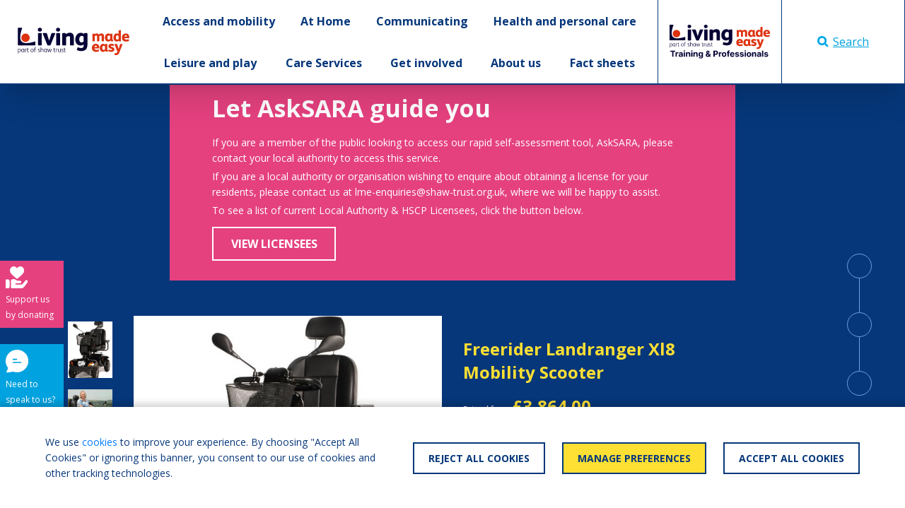

--- FILE ---
content_type: text/html; charset=utf-8
request_url: https://livingmadeeasy.org.uk/category/access-and-mobility/wheelchairs-scooters-and-buggies/allterrain-scooters/product/freerider-landranger-xl8-mobility-scooter
body_size: 43907
content:
<!DOCTYPE html>
<html>
<head>
	
		<!-- Google Tag Manager -->
<script>
    (function(w,d,s,l,i){w[l]=w[l]||[];w[l].push({'gtm.start':
            new Date().getTime(),event:'gtm.js'});var f=d.getElementsByTagName(s)[0],
        j=d.createElement(s),dl=l!='dataLayer'?'&l='+l:'';j.async=true;j.src=
        'https://www.googletagmanager.com/gtm.js?id='+i+dl;f.parentNode.insertBefore(j,f);
    })(window,document,'script','dataLayer','GTM-N33JMHH');</script>
<!-- End Google Tag Manager -->
	
	<link rel="stylesheet" href="https://cdn.jsdelivr.net/npm/bootstrap@4.5.3/dist/css/bootstrap.min.css" integrity="sha384-TX8t27EcRE3e/ihU7zmQxVncDAy5uIKz4rEkgIXeMed4M0jlfIDPvg6uqKI2xXr2" crossorigin="anonymous">
<link rel="stylesheet" href="https://cdnjs.cloudflare.com/ajax/libs/animate.css/4.1.1/animate.min.css" />
<link href="https://fonts.googleapis.com/css2?family=Open+Sans:wght@400;700&display=swap" rel="stylesheet">
<link href="https://cdnjs.cloudflare.com/ajax/libs/toastr.js/latest/toastr.min.css" rel="stylesheet"/>
<link rel="stylesheet" href="/css/buttons.css" />
<link rel="stylesheet" href="/css/menu.css" />
<link rel="stylesheet" href="/css/site.css" />

<script src="https://code.jquery.com/jquery-3.5.1.min.js" integrity="sha256-9/aliU8dGd2tb6OSsuzixeV4y/faTqgFtohetphbbj0=" crossorigin="anonymous"></script>
<script src="https://cdn.jsdelivr.net/npm/bootstrap@4.5.3/dist/js/bootstrap.bundle.min.js" integrity="sha384-ho+j7jyWK8fNQe+A12Hb8AhRq26LrZ/JpcUGGOn+Y7RsweNrtN/tE3MoK7ZeZDyx" crossorigin="anonymous"></script>
<script async defer src="https://cdnjs.cloudflare.com/ajax/libs/toastr.js/latest/toastr.min.js"></script>
<script src="https://kit.fontawesome.com/4fb219c412.js" crossorigin="anonymous"></script>
	
    <title>Living Made Easy - Freerider Landranger Xl8 Mobility Scooter)</title>
    <link rel="stylesheet" href="/css/product.css" />
    <link rel="stylesheet" href="/css/factsheet.css" />
    <script src="/js/product.js"></script>
        <link rel="stylesheet" href="/dyncss/d90d050f-0ea8-4931-bbec-4c50a2c2e214/Header/main.css"/>

        <link rel="stylesheet" href="/dyncss/52d2e701-2d52-4e43-b116-e338ee7efb26/Footer/main.css"/>

	<meta charset="utf-8">
	<meta name="viewport" content="width=device-width, initial-scale=1, shrink-to-fit=no">
	<link rel="shortcut icon" href="/favicon.ico" type="image/x-icon">
	<link rel="icon" href="/favicon.ico" type="image/x-icon">
	
            <meta name="og:title" content="Freerider Landranger Xl8 Mobility Scooter"/>
            <meta name="twitter:title" content="Freerider Landranger Xl8 Mobility Scooter"/>
            <meta name="description" content="Class 3 mobility scooter designed with off road capability. "/>
            <meta name="og:description" content="Class 3 mobility scooter designed with off road capability. "/>
            <meta name="twitter:description" content="Class 3 mobility scooter designed with off road capability. "/>
            <meta property="og:image" content="">
            <meta property="twitter:image" content="">
            <meta property="twitter:card" content="summary_large_image">

	<script async type='text/javascript' src='https://ads.dlf.org.uk/www/delivery/spcjs.php?id=1&quot;'></script>
	<script type='text/javascript' src='/js/comparison-widget.js'></script>
	<link rel="stylesheet" href="/css/advert.css" />
<script type="text/javascript">!function(T,l,y){var S=T.location,k="script",D="instrumentationKey",C="ingestionendpoint",I="disableExceptionTracking",E="ai.device.",b="toLowerCase",w="crossOrigin",N="POST",e="appInsightsSDK",t=y.name||"appInsights";(y.name||T[e])&&(T[e]=t);var n=T[t]||function(d){var g=!1,f=!1,m={initialize:!0,queue:[],sv:"5",version:2,config:d};function v(e,t){var n={},a="Browser";return n[E+"id"]=a[b](),n[E+"type"]=a,n["ai.operation.name"]=S&&S.pathname||"_unknown_",n["ai.internal.sdkVersion"]="javascript:snippet_"+(m.sv||m.version),{time:function(){var e=new Date;function t(e){var t=""+e;return 1===t.length&&(t="0"+t),t}return e.getUTCFullYear()+"-"+t(1+e.getUTCMonth())+"-"+t(e.getUTCDate())+"T"+t(e.getUTCHours())+":"+t(e.getUTCMinutes())+":"+t(e.getUTCSeconds())+"."+((e.getUTCMilliseconds()/1e3).toFixed(3)+"").slice(2,5)+"Z"}(),iKey:e,name:"Microsoft.ApplicationInsights."+e.replace(/-/g,"")+"."+t,sampleRate:100,tags:n,data:{baseData:{ver:2}}}}var h=d.url||y.src;if(h){function a(e){var t,n,a,i,r,o,s,c,u,p,l;g=!0,m.queue=[],f||(f=!0,t=h,s=function(){var e={},t=d.connectionString;if(t)for(var n=t.split(";"),a=0;a<n.length;a++){var i=n[a].split("=");2===i.length&&(e[i[0][b]()]=i[1])}if(!e[C]){var r=e.endpointsuffix,o=r?e.location:null;e[C]="https://"+(o?o+".":"")+"dc."+(r||"services.visualstudio.com")}return e}(),c=s[D]||d[D]||"",u=s[C],p=u?u+"/v2/track":d.endpointUrl,(l=[]).push((n="SDK LOAD Failure: Failed to load Application Insights SDK script (See stack for details)",a=t,i=p,(o=(r=v(c,"Exception")).data).baseType="ExceptionData",o.baseData.exceptions=[{typeName:"SDKLoadFailed",message:n.replace(/\./g,"-"),hasFullStack:!1,stack:n+"\nSnippet failed to load ["+a+"] -- Telemetry is disabled\nHelp Link: https://go.microsoft.com/fwlink/?linkid=2128109\nHost: "+(S&&S.pathname||"_unknown_")+"\nEndpoint: "+i,parsedStack:[]}],r)),l.push(function(e,t,n,a){var i=v(c,"Message"),r=i.data;r.baseType="MessageData";var o=r.baseData;return o.message='AI (Internal): 99 message:"'+("SDK LOAD Failure: Failed to load Application Insights SDK script (See stack for details) ("+n+")").replace(/\"/g,"")+'"',o.properties={endpoint:a},i}(0,0,t,p)),function(e,t){if(JSON){var n=T.fetch;if(n&&!y.useXhr)n(t,{method:N,body:JSON.stringify(e),mode:"cors"});else if(XMLHttpRequest){var a=new XMLHttpRequest;a.open(N,t),a.setRequestHeader("Content-type","application/json"),a.send(JSON.stringify(e))}}}(l,p))}function i(e,t){f||setTimeout(function(){!t&&m.core||a()},500)}var e=function(){var n=l.createElement(k);n.src=h;var e=y[w];return!e&&""!==e||"undefined"==n[w]||(n[w]=e),n.onload=i,n.onerror=a,n.onreadystatechange=function(e,t){"loaded"!==n.readyState&&"complete"!==n.readyState||i(0,t)},n}();y.ld<0?l.getElementsByTagName("head")[0].appendChild(e):setTimeout(function(){l.getElementsByTagName(k)[0].parentNode.appendChild(e)},y.ld||0)}try{m.cookie=l.cookie}catch(p){}function t(e){for(;e.length;)!function(t){m[t]=function(){var e=arguments;g||m.queue.push(function(){m[t].apply(m,e)})}}(e.pop())}var n="track",r="TrackPage",o="TrackEvent";t([n+"Event",n+"PageView",n+"Exception",n+"Trace",n+"DependencyData",n+"Metric",n+"PageViewPerformance","start"+r,"stop"+r,"start"+o,"stop"+o,"addTelemetryInitializer","setAuthenticatedUserContext","clearAuthenticatedUserContext","flush"]),m.SeverityLevel={Verbose:0,Information:1,Warning:2,Error:3,Critical:4};var s=(d.extensionConfig||{}).ApplicationInsightsAnalytics||{};if(!0!==d[I]&&!0!==s[I]){var c="onerror";t(["_"+c]);var u=T[c];T[c]=function(e,t,n,a,i){var r=u&&u(e,t,n,a,i);return!0!==r&&m["_"+c]({message:e,url:t,lineNumber:n,columnNumber:a,error:i}),r},d.autoExceptionInstrumented=!0}return m}(y.cfg);function a(){y.onInit&&y.onInit(n)}(T[t]=n).queue&&0===n.queue.length?(n.queue.push(a),n.trackPageView({})):a()}(window,document,{
src: "https://js.monitor.azure.com/scripts/b/ai.2.min.js", // The SDK URL Source
crossOrigin: "anonymous", 
cfg: { // Application Insights Configuration
    connectionString: 'InstrumentationKey=b80838ee-dd30-4bed-821a-902e86c6bc2e'
}});</script></head>
<body>
<!-- Google Tag Manager (noscript) -->
<noscript>
	<iframe src="https://www.googletagmanager.com/ns.html?id=GTM-N33JMHH"
	        height="0" width="0" style="display:none;visibility:hidden"></iframe>
</noscript>
<!-- End Google Tag Manager (noscript) -->

<div class="page-container">
	<div>
		
    <div id="menu">    
  <nav class="complete-header-container d-none d-xl-block">
    <div>
      <div class="menu-outer d-flex flex-row align-items-stretch pl-4">
        <div class="d-inline-flex justify-content-center align-items-center" style="flex: 0 0 12.5vw">
          <a class="w-100" href="/">
            <img class="img-fluid" src="https://livingmadeeasy.blob.core.windows.net/dlf-live/file-storage/lme-logo-2024-colour.svg" />
          </a>
        </div>
        <div class="d-inline-flex justify-content-center align-items-center" style="flex: 1 1 auto">
          <div class="menu-container">

          </div>
        </div>
        <div class="d-inline-flex justify-content-center align-items-center" style="flex: 0 0 350px">          
            <div tabindex="0" id="pro-menu-container" onclick="openMenuItem(this)" class="h-100 d-inline-flex justify-content-center align-items-center border-left border-blue flood-container switch-img cursor-pointer" style="flex: 0 0 50%">
				<img class="img-fluid px-3" src="https://livingmadeeasy.blob.core.windows.net/dlf-live/file-storage/lme-logo-2024-training-colour-horizontal.svg">
              	<img class="img-fluid px-3 d-none" src="https://livingmadeeasy.blob.core.windows.net/dlf-live/file-storage/lme-logo-2024-training-white-horizontal.svg">
              	<div class="flood background-blue"></div>
            </div>
            <div class="h-100 d-inline-flex justify-content-center align-items-center border-left border-right border-blue flood-container menu-search-button light-blue switch-img cursor-pointer" onClick="toggleSearchBox()" style="flex: 0 0 50%">
				<img class="img-fluid" src="https://livingmadeeasy.blob.core.windows.net/dlf-live/lme/search-blue.svg">
              	<img class="img-fluid d-none" src="https://livingmadeeasy.blob.core.windows.net/dlf-live/lme/search-white.svg">
              	Search
              	<div class="flood background-light-blue"></div>
            </div>
        </div>
      </div>      
    </div>
    <div class="guttered dy-menu-area-container d-none animate__animated animate__fadeIn animate__faster">
        <div class="dy-menu-area">

      	</div>
    </div>
  </nav>    
  <nav class="complete-header-container d-block d-xl-none">
    <div>
      <div class="menu-outer d-flex">
        <div class="w-100">
          <a class="w-100 h-100 d-flex justify-content-center align-items-center" onclick="document.getElementById('mobile-menu-container').classList.toggle('d-none')">
            <img style="max-height: 110px;" class="img-fluid px-4 py-2" src="https://livingmadeeasy.blob.core.windows.net/dlf-live/file-storage/lme-logo-2024-colour.svg" />
          </a>
        </div>
      </div>   
    </div>
    <div id="mobile-menu-container" class="dy-menu-mobile-area-container d-none animate__animated animate__fadeIn animate__faster">
        <div class="mobile-menu-container">
			
      	</div>
    </div>
  </nav>
</div>

	</div>
	<div class="body-container">
		








<div class="background-blue w-100 container-fluid white guttered pb-5" id="overview">
    <div class="row">
        <div class="asksara-guide-banner background-pink white mx-auto position-relative" style="max-width: 800px;">
    <div class="position-relative asksara-guide-banner-inner">
        <div class="p-4 pt-md-0 asksara-banner-content-container">
            <div class="h2 bold">Let AskSARA guide you</div>
            <p class="my-1">If you are a member of the public looking to access our rapid self-assessment tool, AskSARA, please contact your local authority to access this service.</p>
            <p class="my-1">If you are a local authority or organisation wishing to enquire about obtaining a license for your residents, please contact us at lme-enquiries@shaw-trust.org.uk, where we will be happy to assist.</p>
            <p class="my-1">To see a list of current Local Authority & HSCP Licensees, click the button below.</p>
            <a class="btn btn-white white hover-pink my-2 d-inline-block" href="https://asksara.livingmadeeasy.org.uk">
                View Licensees
            </a>
        </div>
    </div>
</div>
    </div>
    <div class="row mb-5">
        <div class="col-lg-2 col-xl-1">
                <img src="https://images.dlf.org.uk/mee/products/full/0115100-0109470-32735.jpg" alt="Freerider Landranger Xl8 Mobility Scooter 1" style="object-fit: cover;" class="my-2 preview-image cursor-pointer active" data-target="#carouselExampleIndicators" tabindex="0" data-slide-to="0"/>
                <img src="https://images.dlf.org.uk/mee/products/full/0115100-0108849-32736.jpg" alt="Freerider Landranger Xl8 Mobility Scooter 2" style="object-fit: cover;" class="my-2 preview-image cursor-pointer " data-target="#carouselExampleIndicators" tabindex="1" data-slide-to="1"/>

        </div>
        <div class="col-lg-5 col-xl-5">
            <div id="carouselExampleIndicators" class="carousel slide carousel-fade h-100 w-100" data-ride="carousel" data-interval="false">
                <div class="carousel-inner h-100 w-100 background-white">
                        <div class="d-flex flex-column align-items-center justify-content-center carousel-item h-100 w-100 img-slide active">
                            <img src="https://images.dlf.org.uk/mee/products/full/0115100-0109470-32735.jpg" alt="Freerider Landranger Xl8 Mobility Scooter 1" style="object-fit: contain; max-width: 100%; max-height: 100%;" class="h-auto w-100 d-flex justify-content-center align-items-center product-slide active"/>
                        </div>
                        <div class="d-flex flex-column align-items-center justify-content-center carousel-item h-100 w-100 img-slide ">
                            <img src="https://images.dlf.org.uk/mee/products/full/0115100-0108849-32736.jpg" alt="Freerider Landranger Xl8 Mobility Scooter 2" style="object-fit: contain; max-width: 100%; max-height: 100%;" class="h-auto w-100 d-flex justify-content-center align-items-center product-slide "/>
                        </div>
                </div>
                <a class="carousel-control-prev" href="#carouselExampleIndicators" role="button" data-slide="prev">
                    <span class="carousel-control-prev-icon" aria-hidden="true"></span>
                    <span class="sr-only">Previous</span>
                </a>
                <a class="carousel-control-next" href="#carouselExampleIndicators" role="button" data-slide="next">
                    <span class="carousel-control-next-icon" aria-hidden="true"></span>
                    <span class="sr-only">Next</span>
                </a>
            </div>
        </div>
        <div class="col-lg-5 col-xl-4">
            <div class="h3 bold yellow">Freerider Landranger Xl8 Mobility Scooter</div>
            <div>
                <small>Priced from </small>


                <span class="h3 bold yellow">&#xA3;3,864.00</span>
            </div>
            <div class="h3 bold white">What we say</div>
            <p class="white">
Class 3 mobility scooter designed with off road capability.             </p>
            <div class="d-flex flex-row align-items-start flex-wrap my-4">
                <div id="comparison-btn-cba0134c-174f-41b2-8b97-4980fc89b1ad" style="min-width: 240px" onclick="addToComparison(this, 'cba0134c-174f-41b2-8b97-4980fc89b1ad')" class="btn background-yellow border-thickness-2 border-solid blue border-yellow d-inline-block my-2 border-0 compare-button">
                    <div class="text h4 my-0 text-uppercase">
                        ADD FOR COMPARISON
                    </div>
                </div>
            </div>

        </div>
        <div class="display-lg-none col-xl-1 col-12 mt-2 product-side-advert">
            <div class="text-center">
                <!-- Revive Adserver Asynchronous JS Tag - Generated with Revive Adserver v4.1.3 -->
                <ins data-revive-zoneid="2" data-revive-id="d9f15f81970fb48715c03cb30c172f8c"></ins>
                <script async src="//ads.dlf.org.uk/www/delivery/asyncjs.php"></script>
            </div>
        </div>
    </div>
</div>

<div class="background-light-yellow w-100 container-fluid white guttered py-5" id="availability">
    <div class="row">
        <div class="col-lg-12">
            <!--col-lg-10-->
            <ul class="nav nav-links mb-3 blue" id="pills-tab" role="tablist">
                <div class="col-xl-1"></div>
                <li class="nav-item">
                    <a class="nav-link active text-reset" id="pills-home-tab" data-toggle="pill" href="#national-retailers" role="tab" aria-controls="home" aria-selected="true">
                        <h3>National Retailers</h3>
                        <div class="nav-line d-none animate__animated animate__slideInLeft animate__faster"></div>
                    </a>
                </li>
            </ul>
            <div class="tab-content blue my-5">
                <div class="tab-pane fade show active" id="national-retailers" role="tabpanel" aria-labelledby="home-tab">
                    <div class="row">
                        <div class="col-xl-1"></div>
                        <div class="col-xl-5">
                                <div class="col-auto text-right p-0 pb-2 mb-3">
                                    <a id="supplier-list-info-popover" class="blue" data-toggle="popover" role="button" data-content="Where multiple retailers are listed with a product, the most recently updated retailer will be at the top of the list." data-placement="left">
                                        <img class="supplier-link-img" alt="Supplier List Information Icon" src="https://livingmadeeasy.blob.core.windows.net/dlf-live/lme/supplier-info.svg"/>
                                    </a>
                                </div>
                                    <div class="supplier-container border border-grey mb-4">
                                        <div class="header background-grey white py-3 px-4" style="min-height: 75px;">

                                                <h3 class="my-0 bold" style="width: 100%; height: 100%; display: flex; align-items: center;">SmartScooters</h3>

                                        </div>
                                        <div class="py-3 px-4 background-white">
                                            <div class="row no-gutters justify-content-start align-items-center black">
                                                <div class="col-md-6">
                                                    <div>


                                                        <small class="super">From</small><span class="black h3 my-0 bold mx-1">&#xA3;5,158.00</span>
                                                    </div>
                                                    <div class="my-2">
                                                        <small class="super">Product is eligible for VAT exemption</small>
                                                    </div>
                                                    <div class="row no-gutters">
                                                        <div class="col-auto mr-3">
                                                            <a tabindex="0" id="popover-4d686da7-d115-4b07-9971-d2f6a807cc75" role="button" data-toggle="popover">
                                                                <img class="supplier-link-img supplier-link-img-grey-out" alt="Supplier Information" src="https://livingmadeeasy.blob.core.windows.net/dlf-live/lme/supplier-info.svg"/>
                                                            </a>
                                                        </div>
                                                            <div class="col-auto mr-3">
                                                                <a href="tel:01582413718,(01582)413718">
                                                                    <img class="supplier-link-img supplier-link-img-grey-out" alt="Supplier Telephone" src="https://livingmadeeasy.blob.core.windows.net/dlf-live/lme/supplier-phone.svg"/>
                                                                </a>
                                                            </div>
                                                            <div class="col-auto">
                                                                <a href="mailto:info@smarttechstore.co.uk">
                                                                    <img class="supplier-link-img supplier-link-img-grey-out" alt="Supplier Email" src="https://livingmadeeasy.blob.core.windows.net/dlf-live/lme/supplier-email.svg"/>
                                                                </a>
                                                            </div>
                                                    </div>
                                                </div>
                                                <div class="col-md-6 my-4 my-md-0">
                                                    <div>


                                                                <a href="https://smartscooters.co.uk/freerider/landranger-xl8" class="btn btn-grey  mt-0" target="_blank">
                                                                    Visit Website
                                                                </a>
                                                    </div>
                                                </div>
                                            </div>
                                        </div>
                                    </div>
                                    <div class="supplier-container border border-grey mb-4">
                                        <div class="header background-grey white py-3 px-4" style="min-height: 75px;">

                                                <h3 class="my-0 bold" style="width: 100%; height: 100%; display: flex; align-items: center;">ReliMobility</h3>

                                        </div>
                                        <div class="py-3 px-4 background-white">
                                            <div class="row no-gutters justify-content-start align-items-center black">
                                                <div class="col-md-6">
                                                    <div>


                                                        <small class="super">From</small><span class="black h3 my-0 bold mx-1">&#xA3;3,864.00</span>
                                                    </div>
                                                    <div class="my-2">
                                                        <small class="super">Product is eligible for VAT exemption</small>
                                                    </div>
                                                    <div class="row no-gutters">
                                                            <div class="col-auto mr-4">
                                                                <img class="supplier-link-img-grey-out trade-small-image" src="https://images.dlf.org.uk/mee/trade_associations/1.jpg" alt="British Healthcare Trades Association Logo"/>
                                                            </div>
                                                        <div class="col-auto mr-3">
                                                            <a tabindex="0" id="popover-afb59b18-05ed-4c6e-bf8b-680ec41bad8a" role="button" data-toggle="popover">
                                                                <img class="supplier-link-img supplier-link-img-grey-out" alt="Supplier Information" src="https://livingmadeeasy.blob.core.windows.net/dlf-live/lme/supplier-info.svg"/>
                                                            </a>
                                                        </div>
                                                            <div class="col-auto mr-3">
                                                                <a href="tel:08001120074">
                                                                    <img class="supplier-link-img supplier-link-img-grey-out" alt="Supplier Telephone" src="https://livingmadeeasy.blob.core.windows.net/dlf-live/lme/supplier-phone.svg"/>
                                                                </a>
                                                            </div>
                                                            <div class="col-auto">
                                                                <a href="mailto:customerservices@relimobility.co.uk">
                                                                    <img class="supplier-link-img supplier-link-img-grey-out" alt="Supplier Email" src="https://livingmadeeasy.blob.core.windows.net/dlf-live/lme/supplier-email.svg"/>
                                                                </a>
                                                            </div>
                                                    </div>
                                                </div>
                                                <div class="col-md-6 my-4 my-md-0">
                                                    <div>


                                                                <a href="https://www.relimobility.co.uk/freerider-landranger-xl8-mobility-scooter" class="btn btn-grey  mt-0" target="_blank">
                                                                    Visit Website
                                                                </a>
                                                    </div>
                                                </div>
                                            </div>
                                        </div>
                                    </div>
                        </div>
                        <div class="col-xl-1"></div>
                        <div class="col-xl-4">

                            <div style="visibility: hidden" class="col-auto d-none d-xl-block text-right p-0 pb-2 mb-3">
                                <a class="blue" data-toggle="popover" role="button" data-content="Where multiple retailers are listed with a product, the most recently updated retailer will be at the top of the list." data-placement="left" data-original-title="" title="">
                                    <img class="supplier-link-img" alt="Supplier List Information Icon" src="https://livingmadeeasy.blob.core.windows.net/dlf-live/lme/supplier-info.svg">
                                </a>
                            </div>

                                    <div class="w-100 light-box mb-4 background-white text-center blue h4 mt-0">
                                        <div class="px-4 background-blue white outlined py-2">
                                            Hire through Lendocare
                                        </div>
                                        <div id="express-interest-box" data-id="id-cba0134c-174f-41b2-8b97-4980fc89b1ad" class="p-4 blue">
                                            <div class="w-100">
                                                This product is unfortunately unavailable for hire, however; you can express your interest in making this product available for hire by clicking the button below!
                                            </div>
                                            <button onclick="expressInterest(this)" class="d-inline-block w-auto btn btn-blue blue border-blue mt-4 mb-0">Express Interest</button>
                                        </div>
                                    </div>

                            <div class="w-100 light-box mb-4 text-center blue p-4 h4 mt-0">
                                If you are a national retailer who is not listed please read our faqs to find out how to add your company. If you are listed and need to update your details please read how to update your listing.
                            </div>
                        </div>
                        <div class="col-xl-1"></div>
                    </div>
                </div>
            </div>
        </div>
    </div>
</div>

<div class="background-blue w-100 container-fluid white guttered py-5" id="detail">
    <div class="row">
        <div class="col-12 text-center">
            <div class="h1 yellow">Product Information</div>
        </div>
    </div>
    <div class="row product-row">
        <div class="col-12 col-xl-3 mb-4 mb-xl-5">
            <h3 class="white bold">Manufacturer's Product Description</h3>
            <p>
                    <span>
                        The manufacturer has not provided any further information about this product
                    </span>
            </p>

            <h3 class="white bold">Manufacturer's Contact Details</h3>
            
            <p>
                <a target="_blank" href="http://www.freeridernetwork.co.uk" class="text-link white lower">http://www.freeridernetwork.co.uk</a>
            </p>

            <p class="my-0 bold">Freerider Luggie UK Ltd</p>
            <p class="my-0">Unit 2C</p>
            <p class="my-0">Acre Park</p>
            <p class="my-0">Dalton Lane</p>
            <p class="my-0">Keighley</p>
            <p class="my-0">West Yorkshire</p>
            <p class="my-0">BD214JH</p>
            <p class="my-0">United Kingdom</p>
            <a class="my-0 d-block white" href="tel:08452570678">08452570678</a>
            <a class="my-0 d-block white" href="tel:"></a>
            <a class="my-0 d-block white" href="mailto:"></a>

        </div>
        <div class="d-none d-xl-block col-1 mb-4 mb-xl-5"></div>
        <div class="col-12 col-xl-3 mb-4">
            <h3 class="bold white">Key Features</h3>
                <ul>
                        <li class="feature-item my-2">
                            suspension to the front and shock absorbers to the rear
                        </li>
                        <li class="feature-item my-2">
                            water resistant LCD dashboard
                        </li>
                        <li class="feature-item my-2">
                            height adjustable seat, 360 degree seat rotation and flip-up armrests
                        </li>
                        <li class="feature-item my-2">
                            adjustable tiller
                        </li>
                        <li class="feature-item my-2">
                            fixed twin mirrors and indicators
                        </li>
                        <li class="feature-item my-2">
                            headlight and tail light
                        </li>
                        <li class="feature-item my-2">
                            anti-tips at rear
                        </li>
                </ul>
        </div>
        <div class="d-none d-xl-block col-1 mb-4 mb-xl-5"></div>
        <div class="col-12 col-xl-4 mb-4 mb-xl-5">
            <h3 class="white bold">Product Dimensions</h3>

                <table class="w-100 dim" cellpadding="10">
                        <tr class="dim-heading">
                            <th>
                                Dimensions
                            </th>
                            <th></th>
                        </tr>
                            <tr>
                                <td>
                                    Capacity
                                </td>
                                <td>
                                        <span>
                                            190kg
                                        </span>
                                </td>
                            </tr>
                            <tr>
                                <td>
                                    Length
                                </td>
                                <td>
                                        <span>
                                            152cm
                                        </span>
                                </td>
                            </tr>
                            <tr>
                                <td>
                                    Maximum speed
                                </td>
                                <td>
                                        <span>
                                            13km/h
                                        </span>
                                </td>
                            </tr>
                            <tr>
                                <td>
                                    Turning circle diameter
                                </td>
                                <td>
                                        <span>
                                            356cm
                                        </span>
                                </td>
                            </tr>
                            <tr>
                                <td>
                                    Weight (kg)
                                </td>
                                <td>
                                        <span>
                                            108kg
                                        </span>
                                </td>
                            </tr>
                            <tr>
                                <td>
                                    Weight of heaviest component
                                </td>
                                <td>
                                        <span>
                                            87kg
                                        </span>
                                </td>
                            </tr>
                            <tr>
                                <td>
                                    Width
                                </td>
                                <td>
                                        <span>
                                            74cm
                                        </span>
                                </td>
                            </tr>
                        <tr class="dim-heading">
                            <th>
                                Power and Function
                            </th>
                            <th></th>
                        </tr>
                            <tr>
                                <td>
                                    Controls: user (U); dual (D); option (O)
                                </td>
                                <td>
                                        <span>
                                            D
                                        </span>
                                </td>
                            </tr>
                </table>


            <h3 class="white bold">Product Specification</h3>

                    <p>No product specification has been specified.</p>
                
        </div>
    </div>

    <div class="row text-center mt-2">
        <div class="col-12">
            <div class="advert-container">
                <!-- Revive Adserver Asynchronous JS Tag - Generated with Revive Adserver v4.1.3 -->
                <ins data-revive-zoneid="14" data-revive-id="d9f15f81970fb48715c03cb30c172f8c"></ins>
                <script async src="//ads.dlf.org.uk/www/delivery/asyncjs.php"></script>
            </div>
        </div>
    </div>


</div>


<div class="d-none d-lg-flex anchor-links">
    <a href="#overview" class="text-decoration-none text-reset">
        <div class="bubble background-blue white">
            <small class="super d-flex">Product overview</small>
        </div>
    </a>
    <div class="anchor-join">
        <div class="anchor-join-line">

        </div>
    </div>
    <a href="#availability" class="text-decoration-none text-reset">
        <div class="bubble background-blue white">
            <small class="super d-flex">Check availability</small>
        </div>
    </a>
    <div class="anchor-join">
        <div class="anchor-join-line">

        </div>
    </div>
    <a href="#detail" class="text-decoration-none text-reset">
        <div class="bubble background-blue white">
            <small class="super d-flex">Product detail</small>
        </div>
    </a>
</div>


    <script>
    window.addEventListener("DOMContentLoaded", function () {

        $(document).ready(function () {
            $('#supplier-list-info-popover').popover();
            $('.retailer-tooltip').tooltip();
        });
        $('#popover-4d686da7-d115-4b07-9971-d2f6a807cc75').popover({
            animation: true,
            container: 'body',
            html: true,
            placement: 'top',
            content:
                `<div class="supplier-info-container py-4 px-3">
                <div class="row">
                    <div class="col-sm-6">
                        <h4 class="white mt-0">Supplier Details</h4>
                        <p class="white my-2">32-34 Market Hall</p>
                        <p class="white my-2">The Mall, Arndale Centre</p>
                        <p class="white my-2"></p>
                        <p class="white my-2">Bedfordshire</p>
                        <p class="white my-2">LU12TA,LU12TA</p>
                        <p class="white my-2">UK</p>
                    </div>
                    <div class="col-sm-6 my-4 my-sm-0">
                            <div>
                                <small class="super bold white">Supplier details last checked: <br> 22 May 2017,</small>
                            </div>
                            <div class="my-4">
                                <small class="super bold white">Next check due: <br> 22-05-2018</small>
                            </div>

                        <div class="my-4">
                            <small class="super bold white">SmartScooters's name for this product is: Freerider Landranger Xl8 Mobility Scooter.   </small>
                        </div>
                    </div>
                </div>
            </div>`,
            template: `<div class="popover" role="tooltip"><div class="arrow"></div><h3 class="popover-header"></h3><div class="popover-body background-blue"></div></div>`
        });
    })
</script>
    <script>
    window.addEventListener("DOMContentLoaded", function () {

        $(document).ready(function () {
            $('#supplier-list-info-popover').popover();
            $('.retailer-tooltip').tooltip();
        });
        $('#popover-afb59b18-05ed-4c6e-bf8b-680ec41bad8a').popover({
            animation: true,
            container: 'body',
            html: true,
            placement: 'top',
            content:
                `<div class="supplier-info-container py-4 px-3">
                <div class="row">
                    <div class="col-sm-6">
                        <h4 class="white mt-0">Supplier Details</h4>
                        <p class="white my-2">Suite 37</p>
                        <p class="white my-2">Blackwell House</p>
                        <p class="white my-2">Coggeshall Road, Earls Colne</p>
                        <p class="white my-2">Essex</p>
                        <p class="white my-2">CO6 2JX</p>
                        <p class="white my-2">UK</p>
                    </div>
                    <div class="col-sm-6 my-4 my-sm-0">
                            <div>
                                <small class="super bold white">Supplier details last checked: <br> 09 August 2018,</small>
                            </div>
                            <div class="my-4">
                                <small class="super bold white">Next check due: <br> 09-08-2019</small>
                            </div>

                        <div class="my-4">
                            <small class="super bold white">ReliMobility's name for this product is: Freerider Landranger Xl8 Mobility Scooter. Their product code is: &quot;XL8&quot; </small>
                        </div>
                    </div>
                </div>
            </div>`,
            template: `<div class="popover" role="tooltip"><div class="arrow"></div><h3 class="popover-header"></h3><div class="popover-body background-blue"></div></div>`
        });
    })
</script>


	</div>
	<script>
			var allMenu = 
    { menu: [{"id":"759df215-45ab-4585-a775-10deaf80a18b","parent_id":null,"url":"","text":"Access and mobility","created_date":"2022-01-10T16:24:44.9633333","language":1,"order":0,"is_category_page":false,"pro":false,"children":[{"id":"1fb2cadb-83ce-40c0-b136-5803dea25eaf","parent_id":"759df215-45ab-4585-a775-10deaf80a18b","url":"","text":"Access services","created_date":"2020-11-13T15:40:54.0666667","language":1,"order":0,"is_category_page":false,"pro":false,"children":[{"id":"c62fc99d-fc94-4d09-bdd2-1054ca11875c","parent_id":"1fb2cadb-83ce-40c0-b136-5803dea25eaf","url":"/access-and-mobility/access-services/access-parts-spares-and-services","text":"Access parts, spares and services","created_date":"2022-02-11T10:41:20.57","language":1,"order":0,"is_category_page":true,"pro":false,"children":[]}]},{"id":"6640f7de-73e8-47fc-8211-d423d74461e2","parent_id":"759df215-45ab-4585-a775-10deaf80a18b","url":"","text":"Access to and within buildings and vehicles","created_date":"2020-11-13T15:40:53.2333333","language":1,"order":1,"is_category_page":false,"pro":false,"children":[{"id":"a40bd941-05de-4c69-84d4-84c29bdf8f09","parent_id":"6640f7de-73e8-47fc-8211-d423d74461e2","url":"/access-and-mobility/access-to-and-within-buildings-and-vehicles/access-signs-symbols-and-surfaces","text":"Access signs, symbols and surfaces","created_date":"2022-01-10T16:24:44.9633333","language":1,"order":0,"is_category_page":true,"pro":false,"children":[]},{"id":"fa48ec66-a5ab-4d0a-9c3d-f9eae76b7f12","parent_id":"6640f7de-73e8-47fc-8211-d423d74461e2","url":"/access-and-mobility/access-to-and-within-buildings-and-vehicles/car-hoists-and-lifts","text":"Car hoists and lifts","created_date":"2022-01-10T16:24:44.9633333","language":1,"order":1,"is_category_page":true,"pro":false,"children":[]},{"id":"48272b82-c5d6-48d5-9ad7-b7d0ae65035e","parent_id":"6640f7de-73e8-47fc-8211-d423d74461e2","url":"/access-and-mobility/access-to-and-within-buildings-and-vehicles/doors","text":"Doors","created_date":"2022-01-10T16:24:44.9633333","language":1,"order":2,"is_category_page":true,"pro":false,"children":[]},{"id":"859310cd-97f7-4450-8583-4efd9b0096d9","parent_id":"6640f7de-73e8-47fc-8211-d423d74461e2","url":"/access-and-mobility/access-to-and-within-buildings-and-vehicles/doorbells-and-door-entry-systems","text":"Doorbells and door entry systems","created_date":"2022-01-10T16:24:44.9633333","language":1,"order":3,"is_category_page":true,"pro":false,"children":[]},{"id":"cab29548-c67f-4747-9e5b-b50b20a315cf","parent_id":"6640f7de-73e8-47fc-8211-d423d74461e2","url":"/access-and-mobility/access-to-and-within-buildings-and-vehicles/emergency-evacuation-equipment","text":"Emergency evacuation equipment","created_date":"2022-01-10T16:24:44.9633333","language":1,"order":4,"is_category_page":true,"pro":false,"children":[]},{"id":"b6effee5-2002-4a9f-b09e-b09b6640d2bf","parent_id":"6640f7de-73e8-47fc-8211-d423d74461e2","url":"/access-and-mobility/access-to-and-within-buildings-and-vehicles/handles-and-turners","text":"Handles and turners","created_date":"2022-01-10T16:24:44.9633333","language":1,"order":5,"is_category_page":true,"pro":false,"children":[]},{"id":"91baf0e0-f48d-4c83-8194-d90ecc569f59","parent_id":"6640f7de-73e8-47fc-8211-d423d74461e2","url":"/access-and-mobility/access-to-and-within-buildings-and-vehicles/locks-chains-and-keysafes","text":"Locks, chains and keysafes","created_date":"2022-01-10T16:24:44.9633333","language":1,"order":6,"is_category_page":true,"pro":false,"children":[]},{"id":"2e7d4689-8b1f-4df5-bc61-158ec1f826c8","parent_id":"6640f7de-73e8-47fc-8211-d423d74461e2","url":"/access-and-mobility/access-to-and-within-buildings-and-vehicles/portable-transfer-aids","text":"Portable transfer aids","created_date":"2022-01-10T16:24:44.9633333","language":1,"order":7,"is_category_page":true,"pro":false,"children":[]},{"id":"ee5b3175-f24f-4ce7-aa4d-2f0857b21a11","parent_id":"6640f7de-73e8-47fc-8211-d423d74461e2","url":"/access-and-mobility/access-to-and-within-buildings-and-vehicles/pool-lifts-and-hoists","text":"Pool lifts and hoists","created_date":"2022-01-10T16:24:44.9633333","language":1,"order":8,"is_category_page":true,"pro":false,"children":[]},{"id":"afc87a79-08a5-4a67-895f-80e4b5f0ac6c","parent_id":"6640f7de-73e8-47fc-8211-d423d74461e2","url":"/access-and-mobility/access-to-and-within-buildings-and-vehicles/ramps","text":"Ramps","created_date":"2022-01-10T16:24:44.9633333","language":1,"order":9,"is_category_page":true,"pro":false,"children":[]},{"id":"78e326ca-230c-4247-a9bc-cc4e4653336a","parent_id":"6640f7de-73e8-47fc-8211-d423d74461e2","url":"/access-and-mobility/access-to-and-within-buildings-and-vehicles/slip-resistant-flooring","text":"Slip resistant flooring","created_date":"2022-01-10T16:24:44.9633333","language":1,"order":10,"is_category_page":true,"pro":false,"children":[]},{"id":"3dbc270d-d22b-436f-a5b5-d79de93da6ac","parent_id":"6640f7de-73e8-47fc-8211-d423d74461e2","url":"/access-and-mobility/access-to-and-within-buildings-and-vehicles/steps-and-rails","text":"Steps and rails","created_date":"2022-01-10T16:24:44.9633333","language":1,"order":11,"is_category_page":true,"pro":false,"children":[]}]},{"id":"a558a176-d136-478c-9c0e-1eff2711a6bc","parent_id":"759df215-45ab-4585-a775-10deaf80a18b","url":"","text":"Cars and travel","created_date":"2020-11-13T15:40:52.2733333","language":1,"order":2,"is_category_page":false,"pro":false,"children":[{"id":"b7fda5da-6fac-4081-a79c-21d9d1fb3cc4","parent_id":"a558a176-d136-478c-9c0e-1eff2711a6bc","url":"/access-and-mobility/cars-and-travel/adapted-vehicles-for-passengers","text":"Adapted vehicles for passengers","created_date":"2022-01-10T16:24:44.9633333","language":1,"order":0,"is_category_page":true,"pro":false,"children":[]},{"id":"7ebdd07f-5697-48b1-b419-acdc09027f27","parent_id":"a558a176-d136-478c-9c0e-1eff2711a6bc","url":"/access-and-mobility/cars-and-travel/apps-for-personal-location-when-outside","text":"Apps for personal location when outside","created_date":"2022-01-10T16:24:44.9633333","language":1,"order":1,"is_category_page":true,"pro":false,"children":[]},{"id":"9f0737cd-1407-46d8-bd8b-0518fd4f20d4","parent_id":"a558a176-d136-478c-9c0e-1eff2711a6bc","url":"/access-and-mobility/cars-and-travel/equipment-for-planes","text":"Equipment for planes","created_date":"2022-01-10T16:24:44.9633333","language":1,"order":2,"is_category_page":true,"pro":false,"children":[]},{"id":"9c660999-4251-4c59-9ec3-45d6dc31f7ea","parent_id":"a558a176-d136-478c-9c0e-1eff2711a6bc","url":"/access-and-mobility/cars-and-travel/personal-location-when-outside","text":"Personal location when outside","created_date":"2022-01-10T16:24:44.9633333","language":1,"order":3,"is_category_page":true,"pro":false,"children":[]},{"id":"4488c651-db34-4fe4-a4d8-33bdcbc3c178","parent_id":"a558a176-d136-478c-9c0e-1eff2711a6bc","url":"/access-and-mobility/cars-and-travel/car-and-travel-parts-spares-and-services","text":"Car and travel parts, spares and services","created_date":"2022-02-11T10:41:20.57","language":1,"order":4,"is_category_page":true,"pro":false,"children":[]},{"id":"cd989763-e9f1-48ce-8aa9-e2c827c309b8","parent_id":"a558a176-d136-478c-9c0e-1eff2711a6bc","url":"/access-and-mobility/cars-and-travel/vehicle-accessories","text":"Vehicle accessories","created_date":"2022-01-10T16:24:44.9633333","language":1,"order":5,"is_category_page":true,"pro":false,"children":[]},{"id":"80290d0f-71c9-4083-935f-01d8b06a5324","parent_id":"a558a176-d136-478c-9c0e-1eff2711a6bc","url":"/access-and-mobility/cars-and-travel/vehicle-modifications-for-drivers","text":"Vehicle modifications for drivers","created_date":"2022-01-10T16:24:44.9633333","language":1,"order":6,"is_category_page":true,"pro":false,"children":[]},{"id":"6e07d161-ee64-43f1-8192-c2d895a4552d","parent_id":"a558a176-d136-478c-9c0e-1eff2711a6bc","url":"/access-and-mobility/cars-and-travel/vehicle-seating","text":"Vehicle seating","created_date":"2022-01-10T16:24:44.9633333","language":1,"order":7,"is_category_page":true,"pro":false,"children":[]}]},{"id":"0ae31d74-d5d1-4c02-ac2b-626d3d5a3226","parent_id":"759df215-45ab-4585-a775-10deaf80a18b","url":"","text":"Mobility services","created_date":"2020-11-13T15:40:51.9533333","language":1,"order":3,"is_category_page":false,"pro":false,"children":[{"id":"e08cb7fa-e4a9-423b-9290-9e2cbd173516","parent_id":"0ae31d74-d5d1-4c02-ac2b-626d3d5a3226","url":"/access-and-mobility/mobility-services/mobility-parts-spares-and-services","text":"Mobility parts, spares and services","created_date":"2022-02-11T10:41:20.57","language":1,"order":0,"is_category_page":true,"pro":false,"children":[]}]},{"id":"04827f4a-22aa-429c-ba0d-d7b550a2152b","parent_id":"759df215-45ab-4585-a775-10deaf80a18b","url":"","text":"Stairs and lifts","created_date":"2020-11-13T15:40:49.3466667","language":1,"order":4,"is_category_page":false,"pro":false,"children":[{"id":"e2b05553-271f-4b21-9b13-d8a19cbdffe0","parent_id":"04827f4a-22aa-429c-ba0d-d7b550a2152b","url":"/access-and-mobility/stairs-and-lifts/stairlifts","text":"Stairlifts","created_date":"2022-01-10T16:24:44.9633333","language":1,"order":0,"is_category_page":true,"pro":false,"children":[]},{"id":"edd4dbae-86dd-498b-8abc-7bd4188a6a44","parent_id":"04827f4a-22aa-429c-ba0d-d7b550a2152b","url":"/access-and-mobility/stairs-and-lifts/stairclimbers","text":"Stairclimbers","created_date":"2022-01-10T16:24:44.9633333","language":1,"order":1,"is_category_page":true,"pro":false,"children":[]},{"id":"fc317820-db8c-48a1-ac34-80153fe4563b","parent_id":"04827f4a-22aa-429c-ba0d-d7b550a2152b","url":"/access-and-mobility/stairs-and-lifts/belts-and-harnesses","text":"Belts and harnesses","created_date":"2022-01-10T16:24:44.9633333","language":1,"order":2,"is_category_page":true,"pro":false,"children":[]},{"id":"9a2ef1d5-353e-4c68-a761-e1299be5613f","parent_id":"04827f4a-22aa-429c-ba0d-d7b550a2152b","url":"/access-and-mobility/stairs-and-lifts/lifts","text":"Lifts","created_date":"2022-01-10T16:24:44.9633333","language":1,"order":3,"is_category_page":true,"pro":false,"children":[]}]},{"id":"f9d1593c-b1ad-4540-879b-66ce6d860a40","parent_id":"759df215-45ab-4585-a775-10deaf80a18b","url":"","text":"Walking aids","created_date":"2020-11-13T15:40:49.63","language":1,"order":5,"is_category_page":false,"pro":false,"children":[{"id":"b63dbb61-eb0e-4969-83bc-28112a894545","parent_id":"f9d1593c-b1ad-4540-879b-66ce6d860a40","url":"/access-and-mobility/walking-aids/bags-baskets-and-trays","text":"Bags, baskets and trays","created_date":"2022-01-10T16:24:44.9633333","language":1,"order":0,"is_category_page":true,"pro":false,"children":[]},{"id":"f0302083-c7dd-4ec6-a086-aaee2ed403da","parent_id":"f9d1593c-b1ad-4540-879b-66ce6d860a40","url":"/access-and-mobility/walking-aids/crutches","text":"Crutches","created_date":"2022-01-10T16:24:44.9633333","language":1,"order":1,"is_category_page":true,"pro":false,"children":[]},{"id":"c9399421-d227-48f1-9790-5d5ff3cf0590","parent_id":"f9d1593c-b1ad-4540-879b-66ce6d860a40","url":"/access-and-mobility/walking-aids/rollators-and-triwalkers","text":"Rollators and tri-walkers","created_date":"2022-01-10T16:24:44.9633333","language":1,"order":2,"is_category_page":true,"pro":false,"children":[]},{"id":"72ab06c5-898a-425b-99d7-c73c476afa02","parent_id":"f9d1593c-b1ad-4540-879b-66ce6d860a40","url":"/access-and-mobility/walking-aids/trainer-and-support-walkers","text":"Trainer and support walkers","created_date":"2022-01-10T16:24:44.9633333","language":1,"order":3,"is_category_page":true,"pro":false,"children":[]},{"id":"3e4cb71c-a56c-43ca-9065-68d240d34891","parent_id":"f9d1593c-b1ad-4540-879b-66ce6d860a40","url":"/access-and-mobility/walking-aids/tripods-and-quadrupods","text":"Tripods and quadrupods","created_date":"2022-01-10T16:24:44.9633333","language":1,"order":4,"is_category_page":true,"pro":false,"children":[]},{"id":"186fd630-96a4-4707-a99b-3e99dbe66128","parent_id":"f9d1593c-b1ad-4540-879b-66ce6d860a40","url":"/access-and-mobility/walking-aids/walking-aid-accessories","text":"Walking aid accessories","created_date":"2022-01-10T16:24:44.9633333","language":1,"order":5,"is_category_page":true,"pro":false,"children":[]},{"id":"d8f32353-1ec3-41fc-940f-26844fde83a0","parent_id":"f9d1593c-b1ad-4540-879b-66ce6d860a40","url":"/access-and-mobility/walking-aids/walking-frames","text":"Walking frames","created_date":"2022-01-10T16:24:44.9633333","language":1,"order":6,"is_category_page":true,"pro":false,"children":[]},{"id":"85a0f9b5-2af8-43ce-9861-fe787de593d5","parent_id":"f9d1593c-b1ad-4540-879b-66ce6d860a40","url":"/access-and-mobility/walking-aids/walking-sticks-and-canes","text":"Walking sticks and canes","created_date":"2022-01-10T16:24:44.9633333","language":1,"order":7,"is_category_page":true,"pro":false,"children":[]}]},{"id":"52c974bd-b22d-4eb2-8c1e-79ff8da7ca82","parent_id":"759df215-45ab-4585-a775-10deaf80a18b","url":"","text":"Wheelchairs, scooters and buggies","created_date":"2020-11-13T15:40:50.17","language":1,"order":6,"is_category_page":false,"pro":false,"children":[{"id":"6fa0a3e3-72a7-43e5-bcfe-a60974494011","parent_id":"52c974bd-b22d-4eb2-8c1e-79ff8da7ca82","url":"/access-and-mobility/wheelchairs-scooters-and-buggies/active-user-wheelchairs","text":"Active user wheelchairs","created_date":"2022-01-10T16:24:44.9633333","language":1,"order":0,"is_category_page":true,"pro":false,"children":[]},{"id":"d3d0af84-1e20-4b65-8aef-7b0441773a6e","parent_id":"52c974bd-b22d-4eb2-8c1e-79ff8da7ca82","url":"/access-and-mobility/wheelchairs-scooters-and-buggies/allterrain-manual-wheelchairs","text":"All-terrain manual wheelchairs","created_date":"2022-01-10T16:24:44.9633333","language":1,"order":1,"is_category_page":true,"pro":false,"children":[]},{"id":"f3bf2f61-d1dd-4a2f-9dc2-1bf25aded6a1","parent_id":"52c974bd-b22d-4eb2-8c1e-79ff8da7ca82","url":"/access-and-mobility/wheelchairs-scooters-and-buggies/allterrain-powered-wheelchairs","text":"All-terrain powered wheelchairs","created_date":"2022-01-10T16:24:44.9633333","language":1,"order":2,"is_category_page":true,"pro":false,"children":[]},{"id":"3130eb65-e32c-4eb7-8ed3-de4efd17acfe","parent_id":"52c974bd-b22d-4eb2-8c1e-79ff8da7ca82","url":"/access-and-mobility/wheelchairs-scooters-and-buggies/allterrain-scooters","text":"All-terrain scooters","created_date":"2022-01-10T16:24:44.9633333","language":1,"order":3,"is_category_page":true,"pro":false,"children":[]},{"id":"57c4ea6c-59b8-4b6e-a958-abab2f728024","parent_id":"52c974bd-b22d-4eb2-8c1e-79ff8da7ca82","url":"/access-and-mobility/wheelchairs-scooters-and-buggies/bags-covers-and-holders","text":"Bags, covers and holders","created_date":"2022-01-10T16:24:44.9633333","language":1,"order":4,"is_category_page":true,"pro":false,"children":[]},{"id":"5b3df4d0-92ca-491e-8266-c56b967c43ae","parent_id":"52c974bd-b22d-4eb2-8c1e-79ff8da7ca82","url":"/access-and-mobility/wheelchairs-scooters-and-buggies/buggies","text":"Buggies","created_date":"2022-01-10T16:24:44.9633333","language":1,"order":5,"is_category_page":true,"pro":false,"children":[]},{"id":"6e47f44a-c5a1-4de4-be00-65b7f03028d9","parent_id":"52c974bd-b22d-4eb2-8c1e-79ff8da7ca82","url":"/access-and-mobility/wheelchairs-scooters-and-buggies/cushions-seats-and-backrests","text":"Cushions, seats and backrests","created_date":"2022-01-10T16:24:44.9633333","language":1,"order":6,"is_category_page":true,"pro":false,"children":[]},{"id":"6af4c5c3-d26d-406f-a4fa-42617c9f91d7","parent_id":"52c974bd-b22d-4eb2-8c1e-79ff8da7ca82","url":"/access-and-mobility/wheelchairs-scooters-and-buggies/manual-wheelchairs","text":"Manual wheelchairs","created_date":"2022-01-10T16:24:44.9633333","language":1,"order":7,"is_category_page":true,"pro":false,"children":[]},{"id":"60b19573-bfca-43db-9e72-c55928bc857c","parent_id":"52c974bd-b22d-4eb2-8c1e-79ff8da7ca82","url":"/access-and-mobility/wheelchairs-scooters-and-buggies/power-assists-for-manual-wheelchairs","text":"Power assists for manual wheelchairs","created_date":"2022-01-10T16:24:44.9633333","language":1,"order":8,"is_category_page":true,"pro":false,"children":[]},{"id":"f953086c-4f60-4585-ac52-d7903a09c143","parent_id":"52c974bd-b22d-4eb2-8c1e-79ff8da7ca82","url":"/access-and-mobility/wheelchairs-scooters-and-buggies/powered-wheelchairs","text":"Powered wheelchairs","created_date":"2022-01-10T16:24:44.9633333","language":1,"order":9,"is_category_page":true,"pro":false,"children":[]},{"id":"cfc13f39-ae35-43a4-bb10-e913f2267870","parent_id":"52c974bd-b22d-4eb2-8c1e-79ff8da7ca82","url":"/access-and-mobility/wheelchairs-scooters-and-buggies/scooters","text":"Scooters","created_date":"2022-01-10T16:24:44.9633333","language":1,"order":10,"is_category_page":true,"pro":false,"children":[]},{"id":"f766d3ee-2969-42dd-b1ec-a3198a9c4d26","parent_id":"52c974bd-b22d-4eb2-8c1e-79ff8da7ca82","url":"/access-and-mobility/wheelchairs-scooters-and-buggies/supports-and-harnesses","text":"Supports and harnesses","created_date":"2022-01-10T16:24:44.9633333","language":1,"order":11,"is_category_page":true,"pro":false,"children":[]},{"id":"84e3812f-d009-4c22-980b-c382d332055c","parent_id":"52c974bd-b22d-4eb2-8c1e-79ff8da7ca82","url":"/access-and-mobility/wheelchairs-scooters-and-buggies/wheelchairs-with-alternative-propulsion","text":"Wheelchairs with alternative propulsion","created_date":"2022-01-10T16:24:44.9633333","language":1,"order":12,"is_category_page":true,"pro":false,"children":[]},{"id":"cad76b10-2c25-4f9e-81ef-67d61db5ac3b","parent_id":"52c974bd-b22d-4eb2-8c1e-79ff8da7ca82","url":"/access-and-mobility/wheelchairs-scooters-and-buggies/wheelchair-buggy-and-scooter-equipment","text":"Wheelchair, buggy and scooter equipment","created_date":"2022-01-10T16:24:44.9633333","language":1,"order":13,"is_category_page":true,"pro":false,"children":[]}]}]},{"id":"382147b5-edb6-47ba-89e2-610378f15a65","parent_id":null,"url":"","text":"At Home","created_date":"2020-11-13T15:40:54.76","language":1,"order":1,"is_category_page":false,"pro":false,"children":[{"id":"0506ab24-3bf2-49c1-a70a-49a2f806d9ca","parent_id":"382147b5-edb6-47ba-89e2-610378f15a65","url":"","text":"Alerts, alarms and monitoring systems","created_date":"2021-01-27T09:20:26.14","language":1,"order":0,"is_category_page":false,"pro":false,"children":[{"id":"e4617f2c-7f92-4ff5-8e0e-7d6c3ee5ffaf","parent_id":"0506ab24-3bf2-49c1-a70a-49a2f806d9ca","url":"/at-home/alerts-alarms-and-monitoring-systems/alarm-buttons-pendants-and-pagers","text":"Alarm buttons, pendants and pagers","created_date":"2021-05-10T13:48:54.1133333","language":1,"order":0,"is_category_page":true,"pro":false,"children":[]},{"id":"be4202bf-bcad-449f-acd1-4abbe48ca236","parent_id":"0506ab24-3bf2-49c1-a70a-49a2f806d9ca","url":"/at-home/alerts-alarms-and-monitoring-systems/autodiallers","text":"Autodiallers","created_date":"2021-01-27T09:23:42.56","language":1,"order":1,"is_category_page":true,"pro":false,"children":[]},{"id":"6e514e79-b8fe-43bd-b7aa-65e6487794be","parent_id":"0506ab24-3bf2-49c1-a70a-49a2f806d9ca","url":"/at-home/alerts-alarms-and-monitoring-systems/control-boxes-and-monitoring-systems","text":"Control boxes and monitoring systems","created_date":"2021-07-01T07:59:05.3333333","language":1,"order":2,"is_category_page":true,"pro":false,"children":[]},{"id":"0db73cc1-0fc6-4225-bd73-6679c428001d","parent_id":"0506ab24-3bf2-49c1-a70a-49a2f806d9ca","url":"/at-home/alerts-alarms-and-monitoring-systems/household-alerts-and-alarms","text":"Household alerts and alarms","created_date":"2021-01-27T09:21:36.09","language":1,"order":3,"is_category_page":true,"pro":false,"children":[]},{"id":"d0d493c3-1308-47f4-b906-1158e5940f88","parent_id":"0506ab24-3bf2-49c1-a70a-49a2f806d9ca","url":"/at-home/alerts-alarms-and-monitoring-systems/movement-alarms-and-monitors","text":"Movement alarms and monitors","created_date":"2021-01-27T11:12:50.9566667","language":1,"order":4,"is_category_page":true,"pro":false,"children":[]},{"id":"ec760de0-52c9-4e51-85c9-038c429dad67","parent_id":"0506ab24-3bf2-49c1-a70a-49a2f806d9ca","url":"/at-home/alerts-alarms-and-monitoring-systems/personal-health-alerts-and-alarms","text":"Personal health alerts and alarms","created_date":"2021-01-27T09:21:36.09","language":1,"order":5,"is_category_page":true,"pro":false,"children":[]}]},{"id":"6bb0db87-f8f1-48dc-8d71-6bb22acf6f30","parent_id":"382147b5-edb6-47ba-89e2-610378f15a65","url":"","text":"Beds and chairs","created_date":"2020-11-13T15:40:54.8166667","language":1,"order":1,"is_category_page":false,"pro":false,"children":[{"id":"1e2a638d-dec3-4dc3-ac2b-cda01fbf22e9","parent_id":"6bb0db87-f8f1-48dc-8d71-6bb22acf6f30","url":"/at-home/beds-and-chairs/armchairs-and-sofas","text":"Armchairs and sofas","created_date":"2020-12-11T14:15:13.93","language":1,"order":0,"is_category_page":true,"pro":false,"children":[]},{"id":"f90b0a90-df45-4e7b-9b3d-e07c9d3faf54","parent_id":"6bb0db87-f8f1-48dc-8d71-6bb22acf6f30","url":"/at-home/beds-and-chairs/chair-beds","text":"Chair beds","created_date":"2020-12-11T14:15:13.93","language":1,"order":1,"is_category_page":true,"pro":false,"children":[]},{"id":"fa05d351-9771-4534-9392-760bc6ae7ef2","parent_id":"6bb0db87-f8f1-48dc-8d71-6bb22acf6f30","url":"/at-home/beds-and-chairs/chairs-that-rise-andor-recline","text":"Chairs that rise and/or recline","created_date":"2020-12-11T14:15:13.93","language":1,"order":2,"is_category_page":true,"pro":false,"children":[]},{"id":"1afe48e0-d3ea-4eae-804b-9dd531e7b807","parent_id":"6bb0db87-f8f1-48dc-8d71-6bb22acf6f30","url":"/at-home/beds-and-chairs/cots-and-travel-beds","text":"Cots and travel beds","created_date":"2020-12-11T14:15:13.93","language":1,"order":3,"is_category_page":true,"pro":false,"children":[]},{"id":"52333ee8-cf8f-45ed-a75d-4672df74bb5b","parent_id":"6bb0db87-f8f1-48dc-8d71-6bb22acf6f30","url":"/at-home/beds-and-chairs/durable-bedroom-and-living-room-furniture","text":"Durable bedroom and living room furniture","created_date":"2020-12-11T14:15:13.93","language":1,"order":4,"is_category_page":true,"pro":false,"children":[]},{"id":"55ccd6f9-0775-4b9f-be52-505590d43fcd","parent_id":"6bb0db87-f8f1-48dc-8d71-6bb22acf6f30","url":"/at-home/beds-and-chairs/multipositioning-and-support-seating","text":"Multi-positioning and support seating","created_date":"2020-12-11T14:15:13.93","language":1,"order":5,"is_category_page":true,"pro":false,"children":[]},{"id":"ebba2f7f-7f93-450e-a231-373b01424bdd","parent_id":"6bb0db87-f8f1-48dc-8d71-6bb22acf6f30","url":"/at-home/beds-and-chairs/non-profiling-beds","text":"Non profiling beds","created_date":"2021-04-26T15:08:20.5766667","language":1,"order":6,"is_category_page":true,"pro":false,"children":[]},{"id":"755ca62e-e2fa-4444-a02a-26a3b055f3e7","parent_id":"6bb0db87-f8f1-48dc-8d71-6bb22acf6f30","url":"/at-home/beds-and-chairs/office-chairs-and-stools","text":"Office chairs and stools","created_date":"2020-12-11T14:15:13.93","language":1,"order":7,"is_category_page":true,"pro":false,"children":[]},{"id":"55a78abf-364a-4723-abb2-1cb3f55888ad","parent_id":"6bb0db87-f8f1-48dc-8d71-6bb22acf6f30","url":"/at-home/beds-and-chairs/perching-stools","text":"Perching stools","created_date":"2020-12-11T14:15:13.93","language":1,"order":8,"is_category_page":true,"pro":false,"children":[]},{"id":"0a02bd35-3a05-4c27-a655-171adc850d48","parent_id":"6bb0db87-f8f1-48dc-8d71-6bb22acf6f30","url":"/at-home/beds-and-chairs/profiling-beds","text":"Profiling beds","created_date":"2021-04-14T09:52:45.81","language":1,"order":9,"is_category_page":true,"pro":false,"children":[]},{"id":"0cf51ac1-f237-4a49-b0b8-2a713a240e8a","parent_id":"6bb0db87-f8f1-48dc-8d71-6bb22acf6f30","url":"/at-home/beds-and-chairs/soft-sleep-spaces","text":"Soft sleep spaces","created_date":"2020-12-11T14:15:13.93","language":1,"order":10,"is_category_page":true,"pro":false,"children":[]},{"id":"6b8a33a0-84ce-47ca-b861-689bf40e2c9e","parent_id":"6bb0db87-f8f1-48dc-8d71-6bb22acf6f30","url":"/at-home/beds-and-chairs/turning-beds","text":"Turning beds","created_date":"2020-12-11T14:15:13.93","language":1,"order":11,"is_category_page":true,"pro":false,"children":[]},{"id":"69e3172b-5cbd-47e4-8d5a-d66350d19c9e","parent_id":"6bb0db87-f8f1-48dc-8d71-6bb22acf6f30","url":"/at-home/beds-and-chairs/wooden-and-metal-framed-chairs-and-sofas","text":"Wooden and metal framed chairs and sofas","created_date":"2020-12-11T14:15:13.93","language":1,"order":12,"is_category_page":true,"pro":false,"children":[]}]},{"id":"39f02f96-93f0-449a-9cf7-e33255440fdd","parent_id":"382147b5-edb6-47ba-89e2-610378f15a65","url":"","text":"Bed and chair accessories","created_date":"2020-11-13T15:40:57.06","language":1,"order":2,"is_category_page":false,"pro":false,"children":[{"id":"9e05bd69-8c7e-4d3c-8b66-c736d1d04b0d","parent_id":"39f02f96-93f0-449a-9cf7-e33255440fdd","url":"/at-home/bed-and-chair-accessories/devices-to-aid-turning-in-bed","text":"Devices to aid turning in bed","created_date":"2020-12-11T14:15:13.93","language":1,"order":0,"is_category_page":true,"pro":false,"children":[]},{"id":"d46aa6d5-4c42-437d-bc39-6207b58250ba","parent_id":"39f02f96-93f0-449a-9cf7-e33255440fdd","url":"/at-home/bed-and-chair-accessories/devices-to-aid-repositioning-in-bed","text":"Devices to aid repositioning in bed","created_date":"2020-12-11T14:15:13.93","language":1,"order":1,"is_category_page":true,"pro":false,"children":[]},{"id":"dac73c92-8eb5-4cb1-971f-bf21bb7fe08a","parent_id":"39f02f96-93f0-449a-9cf7-e33255440fdd","url":"/at-home/bed-and-chair-accessories/bed-safety-rails","text":"Bed safety rails","created_date":"2020-12-11T14:15:13.93","language":1,"order":2,"is_category_page":true,"pro":false,"children":[]},{"id":"aadb6fcb-3e31-4018-94dc-c139aa6503fa","parent_id":"39f02f96-93f0-449a-9cf7-e33255440fdd","url":"/at-home/bed-and-chair-accessories/bed-cradles","text":"Bed cradles","created_date":"2020-12-11T14:15:13.93","language":1,"order":3,"is_category_page":true,"pro":false,"children":[]},{"id":"1edc12ec-b4bd-43ed-8ade-b019bc2c6104","parent_id":"39f02f96-93f0-449a-9cf7-e33255440fdd","url":"/at-home/bed-and-chair-accessories/sheets-and-duvets","text":"Sheets and duvets","created_date":"2020-12-11T14:15:13.93","language":1,"order":4,"is_category_page":true,"pro":false,"children":[]},{"id":"d00cf6c5-262d-4ac4-8b7a-7465af14ccdd","parent_id":"39f02f96-93f0-449a-9cf7-e33255440fdd","url":"/at-home/bed-and-chair-accessories/fleeces-bedding-sets-blankets-and-pads","text":"Fleeces, bedding sets, blankets and pads","created_date":"2020-12-11T14:15:13.93","language":1,"order":5,"is_category_page":true,"pro":false,"children":[]},{"id":"3dbb738b-4eec-410a-8982-38744f957265","parent_id":"39f02f96-93f0-449a-9cf7-e33255440fdd","url":"/at-home/bed-and-chair-accessories/floor-mats","text":"Floor mats","created_date":"2020-12-11T14:15:13.93","language":1,"order":6,"is_category_page":true,"pro":false,"children":[]},{"id":"03a21d67-2a12-4708-843a-af6fe6d49f81","parent_id":"39f02f96-93f0-449a-9cf7-e33255440fdd","url":"/at-home/bed-and-chair-accessories/mattress-stops","text":"Mattress stops","created_date":"2020-12-11T14:15:13.93","language":1,"order":7,"is_category_page":true,"pro":false,"children":[]},{"id":"ebe54ee9-a17b-472b-babd-a0c2e57709da","parent_id":"39f02f96-93f0-449a-9cf7-e33255440fdd","url":"/at-home/bed-and-chair-accessories/equipment-to-aid-physical-relationships","text":"Equipment to aid physical relationships","created_date":"2020-12-11T14:15:13.93","language":1,"order":8,"is_category_page":true,"pro":false,"children":[]},{"id":"1c471647-811f-4129-97c6-9fd4b37b1276","parent_id":"39f02f96-93f0-449a-9cf7-e33255440fdd","url":"/at-home/bed-and-chair-accessories/support-straps-and-harnesses","text":"Support straps and harnesses","created_date":"2020-12-11T14:15:13.93","language":1,"order":9,"is_category_page":true,"pro":false,"children":[]},{"id":"ee48ec6a-13d1-4fe4-b496-b7291f6620cc","parent_id":"39f02f96-93f0-449a-9cf7-e33255440fdd","url":"/at-home/bed-and-chair-accessories/footstools-and-leg-rests","text":"Footstools and leg rests","created_date":"2020-12-11T14:15:13.93","language":1,"order":10,"is_category_page":true,"pro":false,"children":[]},{"id":"447760f0-d80d-41d0-aa4f-cdcf739115f8","parent_id":"39f02f96-93f0-449a-9cf7-e33255440fdd","url":"/at-home/bed-and-chair-accessories/leg-lifters","text":"Leg lifters","created_date":"2020-12-11T14:15:13.93","language":1,"order":11,"is_category_page":true,"pro":false,"children":[]},{"id":"88e6c4f4-7a1a-403b-88d2-76589e36ff64","parent_id":"39f02f96-93f0-449a-9cf7-e33255440fdd","url":"/at-home/bed-and-chair-accessories/tables-and-trays","text":"Tables and trays","created_date":"2020-12-11T14:15:13.93","language":1,"order":12,"is_category_page":true,"pro":false,"children":[]},{"id":"606f1f85-f452-46c5-8d18-be065e249588","parent_id":"39f02f96-93f0-449a-9cf7-e33255440fdd","url":"/at-home/bed-and-chair-accessories/desks","text":"Desks","created_date":"2020-12-11T14:15:13.93","language":1,"order":13,"is_category_page":true,"pro":false,"children":[]},{"id":"0daf2830-0d9b-4dde-86b1-f7340cdcfa00","parent_id":"39f02f96-93f0-449a-9cf7-e33255440fdd","url":"/at-home/bed-and-chair-accessories/furniture-raisers-and-movers","text":"Furniture raisers and movers","created_date":"2020-12-11T14:15:13.93","language":1,"order":14,"is_category_page":true,"pro":false,"children":[]}]},{"id":"63111bc1-8e4e-4fe0-8516-427bdf336689","parent_id":"382147b5-edb6-47ba-89e2-610378f15a65","url":"","text":"Bed and chair services","created_date":"2022-02-08T15:12:34.0766667","language":1,"order":3,"is_category_page":false,"pro":false,"children":[{"id":"cfb562c3-0e6d-4af8-8b7a-e600f1c2cdb7","parent_id":"63111bc1-8e4e-4fe0-8516-427bdf336689","url":"/at-home/bed-and-chair-services/bed-and-chair-parts-spares-and-services","text":"Bed and chair parts, spares and services","created_date":"2022-02-11T10:41:20.57","language":1,"order":0,"is_category_page":true,"pro":false,"children":[]}]},{"id":"c13ef0e4-ca2b-489c-a9e4-fa3ec102eda1","parent_id":"382147b5-edb6-47ba-89e2-610378f15a65","url":"","text":"Eating and drinking","created_date":"2020-11-13T15:40:58.1233333","language":1,"order":4,"is_category_page":false,"pro":false,"children":[{"id":"494e126f-05eb-4058-ac85-2f991a0f3548","parent_id":"c13ef0e4-ca2b-489c-a9e4-fa3ec102eda1","url":"/at-home/eating-and-drinking/anti-choking-devices","text":"Anti-choking devices","created_date":"2024-05-15T09:20:17.3133333","language":1,"order":0,"is_category_page":true,"pro":false,"children":[]},{"id":"0a013c46-c530-4b28-9092-65eff5dc53e8","parent_id":"c13ef0e4-ca2b-489c-a9e4-fa3ec102eda1","url":"/at-home/eating-and-drinking/plates-and-bowls","text":"Plates and bowls","created_date":"2020-12-11T14:15:13.93","language":1,"order":1,"is_category_page":true,"pro":false,"children":[]},{"id":"5b9f867b-4b11-4c88-b7a4-7ae9b01414d5","parent_id":"c13ef0e4-ca2b-489c-a9e4-fa3ec102eda1","url":"/at-home/eating-and-drinking/cutlery","text":"Cutlery","created_date":"2020-12-11T14:15:13.93","language":1,"order":2,"is_category_page":true,"pro":false,"children":[]},{"id":"ac6948fd-0add-4037-a8a9-14cbfb2dc2eb","parent_id":"c13ef0e4-ca2b-489c-a9e4-fa3ec102eda1","url":"/at-home/eating-and-drinking/eating-support-systems","text":"Eating support systems","created_date":"2020-12-11T14:15:13.93","language":1,"order":3,"is_category_page":true,"pro":false,"children":[]},{"id":"0cb3e572-9ca2-4415-bfba-e65460c9b2b8","parent_id":"c13ef0e4-ca2b-489c-a9e4-fa3ec102eda1","url":"/at-home/eating-and-drinking/cups-mugs-and-glasses","text":"Cups, mugs and glasses","created_date":"2020-12-11T14:15:13.93","language":1,"order":4,"is_category_page":true,"pro":false,"children":[]},{"id":"85d41f99-8df2-49fd-8a20-3099b46b4aa2","parent_id":"c13ef0e4-ca2b-489c-a9e4-fa3ec102eda1","url":"/at-home/eating-and-drinking/drinking-support-systems","text":"Drinking support systems","created_date":"2020-12-11T14:15:13.93","language":1,"order":5,"is_category_page":true,"pro":false,"children":[]},{"id":"e1166a1f-fa30-4640-ae05-7110b4c21c5c","parent_id":"c13ef0e4-ca2b-489c-a9e4-fa3ec102eda1","url":"/at-home/eating-and-drinking/straws-and-holders","text":"Straws and holders","created_date":"2020-12-11T14:15:13.93","language":1,"order":6,"is_category_page":true,"pro":false,"children":[]},{"id":"b137537d-f570-4ddd-a48b-69b18efef543","parent_id":"c13ef0e4-ca2b-489c-a9e4-fa3ec102eda1","url":"/at-home/eating-and-drinking/kettles-and-drinks-dispensers","text":"Kettles and drinks dispensers","created_date":"2020-12-11T14:15:13.93","language":1,"order":7,"is_category_page":true,"pro":false,"children":[]},{"id":"7cc10e25-0a7a-44fa-9cc3-0adcc1de2dec","parent_id":"c13ef0e4-ca2b-489c-a9e4-fa3ec102eda1","url":"/at-home/eating-and-drinking/liquid-level-indicators","text":"Liquid level indicators","created_date":"2020-12-11T14:15:13.93","language":1,"order":8,"is_category_page":true,"pro":false,"children":[]},{"id":"1569c3e1-ea7c-436a-9725-2490283be431","parent_id":"c13ef0e4-ca2b-489c-a9e4-fa3ec102eda1","url":"/at-home/eating-and-drinking/openers","text":"Openers","created_date":"2020-12-11T14:15:13.93","language":1,"order":9,"is_category_page":true,"pro":false,"children":[]},{"id":"78234102-0a65-4627-9b35-5e5e9cdcdbbe","parent_id":"c13ef0e4-ca2b-489c-a9e4-fa3ec102eda1","url":"/at-home/eating-and-drinking/kitchen-scales-and-measuring-equipment","text":"Kitchen scales and measuring equipment","created_date":"2020-12-11T14:15:13.93","language":1,"order":10,"is_category_page":true,"pro":false,"children":[]},{"id":"cee16963-8f6d-41a8-b0b2-717f0ae03cc0","parent_id":"c13ef0e4-ca2b-489c-a9e4-fa3ec102eda1","url":"/at-home/eating-and-drinking/food-preparation-utensils","text":"Food preparation utensils","created_date":"2020-12-11T14:15:13.93","language":1,"order":11,"is_category_page":true,"pro":false,"children":[]},{"id":"cd6d74c5-2577-4dbb-9bbc-45116864da8c","parent_id":"c13ef0e4-ca2b-489c-a9e4-fa3ec102eda1","url":"/at-home/eating-and-drinking/food-preparation-equipment","text":"Food preparation equipment","created_date":"2020-12-11T14:15:13.93","language":1,"order":12,"is_category_page":true,"pro":false,"children":[]},{"id":"5390a8aa-c943-4742-a797-3654072097d7","parent_id":"c13ef0e4-ca2b-489c-a9e4-fa3ec102eda1","url":"/at-home/eating-and-drinking/kitchens-and-kitchen-units","text":"Kitchens and kitchen units","created_date":"2020-12-11T14:15:13.93","language":1,"order":13,"is_category_page":true,"pro":false,"children":[]},{"id":"f93ed0b6-7467-40d1-a632-3c3aee5044b9","parent_id":"c13ef0e4-ca2b-489c-a9e4-fa3ec102eda1","url":"/at-home/eating-and-drinking/kitchen-appliances","text":"Kitchen appliances","created_date":"2020-12-11T14:15:13.93","language":1,"order":14,"is_category_page":true,"pro":false,"children":[]}]},{"id":"c3a2df70-3438-488c-84d7-02227bae9398","parent_id":"382147b5-edb6-47ba-89e2-610378f15a65","url":"","text":"Grab rails","created_date":"2020-12-08T16:07:32.1433333","language":1,"order":5,"is_category_page":false,"pro":false,"children":[{"id":"493cdd85-19d4-47ef-8643-c29ff5625586","parent_id":"c3a2df70-3438-488c-84d7-02227bae9398","url":"/at-home/grab-rails/wall-mounted-rails","text":"Wall mounted rails","created_date":"2020-12-11T14:15:13.93","language":1,"order":0,"is_category_page":true,"pro":false,"children":[]},{"id":"b0918da4-224f-4610-82f9-d7227f47d939","parent_id":"c3a2df70-3438-488c-84d7-02227bae9398","url":"/at-home/grab-rails/wall-and-floorceiling-mounted-rails","text":"Wall and floor/ceiling mounted rails","created_date":"2020-12-11T14:15:13.93","language":1,"order":1,"is_category_page":true,"pro":false,"children":[]},{"id":"a0cf0e07-9249-4f16-84ba-6ebcbb130fc8","parent_id":"c3a2df70-3438-488c-84d7-02227bae9398","url":"/at-home/grab-rails/fold-down-rails","text":"Fold down rails","created_date":"2020-12-11T14:15:13.93","language":1,"order":2,"is_category_page":true,"pro":false,"children":[]},{"id":"d929775a-10f0-41b5-ad09-00d7fadf4e6f","parent_id":"c3a2df70-3438-488c-84d7-02227bae9398","url":"/at-home/grab-rails/bath-rails","text":"Bath rails","created_date":"2020-12-11T14:15:13.93","language":1,"order":3,"is_category_page":true,"pro":false,"children":[]},{"id":"d324683a-1a27-4579-9e94-510812e7b863","parent_id":"c3a2df70-3438-488c-84d7-02227bae9398","url":"/at-home/grab-rails/bed-rails","text":"Bed rails","created_date":"2020-12-11T14:15:13.93","language":1,"order":4,"is_category_page":true,"pro":false,"children":[]},{"id":"6a8eb1ab-d526-4f71-9c06-ea818f4e1827","parent_id":"c3a2df70-3438-488c-84d7-02227bae9398","url":"/at-home/grab-rails/rail-kits-and-systems","text":"Rail kits and systems","created_date":"2020-12-11T14:15:13.93","language":1,"order":5,"is_category_page":true,"pro":false,"children":[]},{"id":"a8bf4d65-fd82-4333-9b08-fdd6d1d61211","parent_id":"c3a2df70-3438-488c-84d7-02227bae9398","url":"/at-home/grab-rails/stair-rails","text":"Stair rails","created_date":"2020-12-11T14:15:13.93","language":1,"order":6,"is_category_page":true,"pro":false,"children":[]},{"id":"e0cb5a76-062d-4d88-a024-0e1504c0110c","parent_id":"c3a2df70-3438-488c-84d7-02227bae9398","url":"/at-home/grab-rails/sit-to-stand-rails","text":"Sit to stand rails","created_date":"2020-12-11T14:15:13.93","language":1,"order":7,"is_category_page":true,"pro":false,"children":[]}]},{"id":"2bdd669d-e7df-4f67-af77-a2cec413384f","parent_id":"382147b5-edb6-47ba-89e2-610378f15a65","url":"","text":"Home fixtures","created_date":"2020-11-13T15:40:59.54","language":1,"order":6,"is_category_page":false,"pro":false,"children":[{"id":"d3193cbd-bc2f-4985-9e69-3c673d94a001","parent_id":"2bdd669d-e7df-4f67-af77-a2cec413384f","url":"/at-home/home-fixtures/window-curtain-and-blind-openers","text":"Window, curtain and blind openers","created_date":"2020-12-11T14:15:13.93","language":1,"order":0,"is_category_page":true,"pro":false,"children":[]},{"id":"e23a6cb6-2252-412c-bbde-0c5586744120","parent_id":"2bdd669d-e7df-4f67-af77-a2cec413384f","url":"/at-home/home-fixtures/plugs-and-sockets","text":"Plugs and sockets","created_date":"2020-12-11T14:15:13.93","language":1,"order":1,"is_category_page":true,"pro":false,"children":[]},{"id":"765512a5-f792-4685-8924-678a4c68d709","parent_id":"2bdd669d-e7df-4f67-af77-a2cec413384f","url":"/at-home/home-fixtures/environmental-controllers","text":"Environmental controllers","created_date":"2020-12-11T14:15:13.93","language":1,"order":2,"is_category_page":true,"pro":false,"children":[]},{"id":"0b029445-998c-40ec-abb0-694a518a0209","parent_id":"2bdd669d-e7df-4f67-af77-a2cec413384f","url":"/at-home/home-fixtures/lighting","text":"Lighting","created_date":"2020-12-11T14:15:13.93","language":1,"order":3,"is_category_page":true,"pro":false,"children":[]},{"id":"ba23101a-ef33-4abe-8965-ac1d34b36b55","parent_id":"2bdd669d-e7df-4f67-af77-a2cec413384f","url":"/at-home/home-fixtures/flooring","text":"Flooring","created_date":"2020-12-11T14:15:13.93","language":1,"order":4,"is_category_page":true,"pro":false,"children":[]},{"id":"d6c349bf-2993-41c9-8ce9-a6176537ba53","parent_id":"2bdd669d-e7df-4f67-af77-a2cec413384f","url":"/at-home/home-fixtures/radiators","text":"Radiators","created_date":"2020-12-11T14:15:13.93","language":1,"order":5,"is_category_page":true,"pro":false,"children":[]},{"id":"ff18ff25-1de1-4daf-b766-d7a4c9baa1ba","parent_id":"2bdd669d-e7df-4f67-af77-a2cec413384f","url":"/at-home/home-fixtures/room-signage-and-orientation","text":"Room signage and orientation","created_date":"2021-07-01T07:59:05.3333333","language":1,"order":6,"is_category_page":true,"pro":false,"children":[]},{"id":"5596f569-042f-4b9f-8b4f-5217ce6bf1dd","parent_id":"2bdd669d-e7df-4f67-af77-a2cec413384f","url":"/at-home/home-fixtures/wardrobes","text":"Wardrobes","created_date":"2020-12-11T14:15:13.93","language":1,"order":7,"is_category_page":true,"pro":false,"children":[]}]},{"id":"913ccf82-31d6-4ee9-9c85-abedc9e78ad1","parent_id":"382147b5-edb6-47ba-89e2-610378f15a65","url":"","text":"Household","created_date":"2020-11-13T15:40:58.9833333","language":1,"order":7,"is_category_page":false,"pro":false,"children":[{"id":"b54fb197-374f-44a7-9151-1172f74266bf","parent_id":"913ccf82-31d6-4ee9-9c85-abedc9e78ad1","url":"/at-home/household/cleaning-and-laundry-equipment","text":"Cleaning and laundry equipment","created_date":"2020-12-11T14:15:13.93","language":1,"order":0,"is_category_page":true,"pro":false,"children":[]},{"id":"718a1dc6-6a28-4f4b-8adf-7433302f8d78","parent_id":"913ccf82-31d6-4ee9-9c85-abedc9e78ad1","url":"/at-home/household/stools-and-trolleys","text":"Stools and trolleys","created_date":"2020-12-11T14:15:13.93","language":1,"order":1,"is_category_page":true,"pro":false,"children":[]},{"id":"0119cbbf-b78b-4823-9623-8eb3f87e6f0f","parent_id":"913ccf82-31d6-4ee9-9c85-abedc9e78ad1","url":"/at-home/household/scissors","text":"Scissors","created_date":"2020-12-11T14:15:13.93","language":1,"order":2,"is_category_page":true,"pro":false,"children":[]},{"id":"6e132263-78a9-4970-8db6-95a111aab652","parent_id":"913ccf82-31d6-4ee9-9c85-abedc9e78ad1","url":"/at-home/household/tap-and-knob-turners","text":"Tap and knob turners","created_date":"2020-12-11T14:15:13.93","language":1,"order":3,"is_category_page":true,"pro":false,"children":[]},{"id":"6c480b62-880b-4347-9a86-25841928cb91","parent_id":"913ccf82-31d6-4ee9-9c85-abedc9e78ad1","url":"/at-home/household/reachers","text":"Reachers","created_date":"2020-12-11T14:15:13.93","language":1,"order":4,"is_category_page":true,"pro":false,"children":[]},{"id":"ed736b60-25ad-4611-8326-f825dd68e9d9","parent_id":"913ccf82-31d6-4ee9-9c85-abedc9e78ad1","url":"/at-home/household/slip-resistant-materials","text":"Slip resistant materials","created_date":"2020-12-11T14:15:13.93","language":1,"order":5,"is_category_page":true,"pro":false,"children":[]},{"id":"27748cfd-05ca-42dc-bb73-2e49feb85582","parent_id":"913ccf82-31d6-4ee9-9c85-abedc9e78ad1","url":"/at-home/household/household-aid-adaptations","text":"Household aid adaptations","created_date":"2020-12-11T14:15:13.93","language":1,"order":6,"is_category_page":true,"pro":false,"children":[]},{"id":"93ed2f38-c217-4064-bdd3-1c91ed44e7ce","parent_id":"913ccf82-31d6-4ee9-9c85-abedc9e78ad1","url":"/at-home/household/audible-and-tactile-household-equipment","text":"Audible and tactile household equipment","created_date":"2021-07-12T08:06:01.38","language":1,"order":7,"is_category_page":true,"pro":false,"children":[]},{"id":"9db70c4b-8a9e-456d-9835-59a2af802848","parent_id":"913ccf82-31d6-4ee9-9c85-abedc9e78ad1","url":"/at-home/household/household-parts-spares-and-services","text":"Household parts, spares and services","created_date":"2022-02-11T10:41:20.57","language":1,"order":8,"is_category_page":true,"pro":false,"children":[]}]},{"id":"190cbbdd-7615-4ef2-9e97-13ef806760b6","parent_id":"382147b5-edb6-47ba-89e2-610378f15a65","url":"","text":"Mattresses and overlays","created_date":"2020-11-13T15:40:55.9533333","language":1,"order":8,"is_category_page":false,"pro":false,"children":[{"id":"110e72b4-d0b4-4ca6-b1ae-0936629648a3","parent_id":"190cbbdd-7615-4ef2-9e97-13ef806760b6","url":"/at-home/mattresses-and-overlays/foam-mattresses","text":"Foam mattresses","created_date":"2020-12-11T14:15:13.93","language":1,"order":0,"is_category_page":true,"pro":false,"children":[]},{"id":"3a4d872f-d1d5-4255-9e83-66695738ce91","parent_id":"190cbbdd-7615-4ef2-9e97-13ef806760b6","url":"/at-home/mattresses-and-overlays/air-mattresses","text":"Air mattresses","created_date":"2020-12-11T14:15:13.93","language":1,"order":1,"is_category_page":true,"pro":false,"children":[]},{"id":"919d8edc-b746-48aa-abff-f37831912419","parent_id":"190cbbdd-7615-4ef2-9e97-13ef806760b6","url":"/at-home/mattresses-and-overlays/sprung-fibre-and-combination-filling-mattresses","text":"Sprung, fibre and combination filling mattresses","created_date":"2020-12-11T14:15:13.93","language":1,"order":2,"is_category_page":true,"pro":false,"children":[]},{"id":"ab05e2ff-3f1d-40f4-a1f9-3f39c828e704","parent_id":"190cbbdd-7615-4ef2-9e97-13ef806760b6","url":"/at-home/mattresses-and-overlays/foam-overlays","text":"Foam overlays","created_date":"2020-12-11T14:15:13.93","language":1,"order":3,"is_category_page":true,"pro":false,"children":[]},{"id":"27cbed2e-0153-40f1-a268-bf16ba2e2fc9","parent_id":"190cbbdd-7615-4ef2-9e97-13ef806760b6","url":"/at-home/mattresses-and-overlays/air-overlays","text":"Air overlays","created_date":"2020-12-11T14:15:13.93","language":1,"order":4,"is_category_page":true,"pro":false,"children":[]},{"id":"dc298a69-e901-44a2-8de2-92b8003b79e1","parent_id":"190cbbdd-7615-4ef2-9e97-13ef806760b6","url":"/at-home/mattresses-and-overlays/water-fibre-gel-and-combination-filling-overlays","text":"Water, fibre, gel and combination filling overlays","created_date":"2020-12-11T14:15:13.93","language":1,"order":5,"is_category_page":true,"pro":false,"children":[]}]},{"id":"efb4dc7c-a551-4993-94cf-d3d4b2e67329","parent_id":"382147b5-edb6-47ba-89e2-610378f15a65","url":"","text":"Pillows, cushions and posture supports","created_date":"2020-11-13T15:40:56.46","language":1,"order":9,"is_category_page":false,"pro":false,"children":[{"id":"20594ab2-fcf0-4699-9039-a7e7c8ddf7b1","parent_id":"efb4dc7c-a551-4993-94cf-d3d4b2e67329","url":"/at-home/pillows-cushions-and-posture-supports/pillows","text":"Pillows","created_date":"2020-12-11T14:15:13.93","language":1,"order":0,"is_category_page":true,"pro":false,"children":[]},{"id":"ae575bb3-e573-42a4-84ee-f6b87624c350","parent_id":"efb4dc7c-a551-4993-94cf-d3d4b2e67329","url":"/at-home/pillows-cushions-and-posture-supports/foam-cushions","text":"Foam cushions","created_date":"2020-12-11T14:15:13.93","language":1,"order":1,"is_category_page":true,"pro":false,"children":[]},{"id":"184003cc-5a2d-45dd-9c6a-15b94d3ea1bf","parent_id":"efb4dc7c-a551-4993-94cf-d3d4b2e67329","url":"/at-home/pillows-cushions-and-posture-supports/air-cushions","text":"Air cushions","created_date":"2020-12-11T14:15:13.93","language":1,"order":2,"is_category_page":true,"pro":false,"children":[]},{"id":"c2b89df5-c605-4da4-87cf-19ddc917a814","parent_id":"efb4dc7c-a551-4993-94cf-d3d4b2e67329","url":"/at-home/pillows-cushions-and-posture-supports/gel-fibre-water-bead-and-combination-filling-cushions","text":"Gel, fibre, water, bead and combination filling cushions","created_date":"2020-12-11T14:15:13.93","language":1,"order":3,"is_category_page":true,"pro":false,"children":[]},{"id":"42db604e-d8b6-41ef-930e-4d68f84f83b3","parent_id":"efb4dc7c-a551-4993-94cf-d3d4b2e67329","url":"/at-home/pillows-cushions-and-posture-supports/riser-cushions","text":"Riser cushions","created_date":"2024-01-09T13:41:05.6866667","language":1,"order":4,"is_category_page":true,"pro":false,"children":[]},{"id":"06d98298-0786-42e3-85eb-6a03fd7ca53c","parent_id":"efb4dc7c-a551-4993-94cf-d3d4b2e67329","url":"/at-home/pillows-cushions-and-posture-supports/back-supports-for-beds","text":"Back supports for beds","created_date":"2020-12-11T14:15:13.93","language":1,"order":5,"is_category_page":true,"pro":false,"children":[]},{"id":"61026b37-b58c-440e-bed4-f1bd813c37e2","parent_id":"efb4dc7c-a551-4993-94cf-d3d4b2e67329","url":"/at-home/pillows-cushions-and-posture-supports/posture-supports-for-beds","text":"Posture supports for beds","created_date":"2020-12-11T14:15:13.93","language":1,"order":6,"is_category_page":true,"pro":false,"children":[]},{"id":"c78c3b00-71e5-4014-85ed-72208d3fc918","parent_id":"efb4dc7c-a551-4993-94cf-d3d4b2e67329","url":"/at-home/pillows-cushions-and-posture-supports/back-and-neck-supports-for-chairs","text":"Back and neck supports for chairs","created_date":"2020-12-11T14:15:13.93","language":1,"order":7,"is_category_page":true,"pro":false,"children":[]},{"id":"3c94c26c-c8af-4d44-9584-7a7a4bec4d9f","parent_id":"efb4dc7c-a551-4993-94cf-d3d4b2e67329","url":"/at-home/pillows-cushions-and-posture-supports/combined-back-and-seat-cushions","text":"Combined back and seat cushions","created_date":"2020-12-11T14:15:13.93","language":1,"order":8,"is_category_page":true,"pro":false,"children":[]}]},{"id":"92a3e0d2-4a88-4d85-9402-561fc86dd86c","parent_id":"382147b5-edb6-47ba-89e2-610378f15a65","url":"","text":"Standing, transferring and positioning","created_date":"2020-11-13T15:41:00.6933333","language":1,"order":10,"is_category_page":false,"pro":false,"children":[{"id":"94fdceb8-fd2a-4486-800c-3a692665be28","parent_id":"92a3e0d2-4a88-4d85-9402-561fc86dd86c","url":"/at-home/standing-transferring-and-positioning/standing-frames","text":"Standing frames","created_date":"2020-12-11T14:15:13.93","language":1,"order":0,"is_category_page":true,"pro":false,"children":[]},{"id":"1aeed633-fb73-4cf2-bc26-ac56a23ae669","parent_id":"92a3e0d2-4a88-4d85-9402-561fc86dd86c","url":"/at-home/standing-transferring-and-positioning/static-hoists","text":"Static hoists","created_date":"2020-12-11T14:15:13.93","language":1,"order":1,"is_category_page":true,"pro":false,"children":[]},{"id":"38397678-2c15-47e0-8bc5-22420dc6f0d8","parent_id":"92a3e0d2-4a88-4d85-9402-561fc86dd86c","url":"/at-home/standing-transferring-and-positioning/mobile-hoists","text":"Mobile hoists","created_date":"2020-12-11T14:15:13.93","language":1,"order":2,"is_category_page":true,"pro":false,"children":[]},{"id":"53dfa554-7b29-45b0-85bd-ee4784a6d2ad","parent_id":"92a3e0d2-4a88-4d85-9402-561fc86dd86c","url":"/at-home/standing-transferring-and-positioning/track-hoists","text":"Track hoists","created_date":"2020-12-11T14:15:13.93","language":1,"order":3,"is_category_page":true,"pro":false,"children":[]},{"id":"828627be-ce05-41fb-801e-2c2987be42b6","parent_id":"92a3e0d2-4a88-4d85-9402-561fc86dd86c","url":"/at-home/standing-transferring-and-positioning/hoist-slings","text":"Hoist slings","created_date":"2020-12-11T14:15:13.93","language":1,"order":4,"is_category_page":true,"pro":false,"children":[]},{"id":"e509ef47-68ab-4023-b92e-34648ffacec3","parent_id":"92a3e0d2-4a88-4d85-9402-561fc86dd86c","url":"/at-home/standing-transferring-and-positioning/hoist-weighing-scales","text":"Hoist weighing scales","created_date":"2020-12-11T14:15:13.93","language":1,"order":5,"is_category_page":true,"pro":false,"children":[]},{"id":"fe783320-9acf-471f-9454-f18a821b538a","parent_id":"92a3e0d2-4a88-4d85-9402-561fc86dd86c","url":"/at-home/standing-transferring-and-positioning/turningtransfer-frames-and-discs","text":"Turning, standing and transfer frames","created_date":"2021-03-24T13:54:10.1733333","language":1,"order":6,"is_category_page":true,"pro":false,"children":[]},{"id":"4acd271c-65f4-452b-a8c5-e1ac618e87ac","parent_id":"92a3e0d2-4a88-4d85-9402-561fc86dd86c","url":"/at-home/standing-transferring-and-positioning/transfer-boards-pads-and-cushions","text":"Transfer boards, pads, discs and cushions","created_date":"2021-04-07T10:48:14.9266667","language":1,"order":7,"is_category_page":true,"pro":false,"children":[]},{"id":"770db236-d67d-4f7d-8dd4-3b77b49d2731","parent_id":"92a3e0d2-4a88-4d85-9402-561fc86dd86c","url":"/at-home/standing-transferring-and-positioning/transfer-belts","text":"Transfer belts","created_date":"2020-12-11T14:15:13.93","language":1,"order":8,"is_category_page":true,"pro":false,"children":[]},{"id":"1fe94c9e-3637-4708-9780-e36b7e07f766","parent_id":"92a3e0d2-4a88-4d85-9402-561fc86dd86c","url":"/at-home/standing-transferring-and-positioning/glide-sheets-and-rollers","text":"Glide sheets and rollers","created_date":"2020-12-11T14:15:13.93","language":1,"order":9,"is_category_page":true,"pro":false,"children":[]},{"id":"b19a75d2-5c65-4af6-bcd5-46d5936d0413","parent_id":"92a3e0d2-4a88-4d85-9402-561fc86dd86c","url":"/at-home/standing-transferring-and-positioning/positioning-and-lying-supports","text":"Positioning and lying supports","created_date":"2020-12-11T14:15:13.93","language":1,"order":10,"is_category_page":true,"pro":false,"children":[]},{"id":"3a62f8f0-180f-4ed3-9c08-a9a2a4251cb4","parent_id":"92a3e0d2-4a88-4d85-9402-561fc86dd86c","url":"/at-home/standing-transferring-and-positioning/kits-and-therapist-seating","text":"Kits and therapist seating","created_date":"2020-12-11T14:15:13.93","language":1,"order":11,"is_category_page":true,"pro":false,"children":[]},{"id":"05f9ec06-fc7b-4bf8-9f64-1ae35fb26d2e","parent_id":"92a3e0d2-4a88-4d85-9402-561fc86dd86c","url":"/at-home/standing-transferring-and-positioning/moving-and-handling-parts-spares-and-services","text":"Moving and handling parts, spares and services","created_date":"2022-02-11T10:41:20.57","language":1,"order":12,"is_category_page":true,"pro":false,"children":[]}]}]},{"id":"a15be5d1-0b8d-47ce-8c29-e96a6af718d7","parent_id":null,"url":"","text":"Communicating","created_date":"2020-11-13T15:41:01.4833333","language":1,"order":2,"is_category_page":false,"pro":false,"children":[{"id":"e8431e25-efe7-4221-a084-197d33bb6fbb","parent_id":"a15be5d1-0b8d-47ce-8c29-e96a6af718d7","url":"","text":"Magnifiers","created_date":"2020-11-13T15:41:01.54","language":1,"order":0,"is_category_page":false,"pro":false,"children":[{"id":"a5756767-6485-43cb-b6d9-88bf08604326","parent_id":"e8431e25-efe7-4221-a084-197d33bb6fbb","url":"/communicating/magnifiers/handheld-magnifiers","text":"Handheld magnifiers","created_date":"2020-12-11T14:15:13.93","language":1,"order":0,"is_category_page":true,"pro":false,"children":[]},{"id":"7581c678-3959-45a5-9f81-5e0fe674b5d0","parent_id":"e8431e25-efe7-4221-a084-197d33bb6fbb","url":"/communicating/magnifiers/hands-free-magnifiers","text":"Hands free magnifiers","created_date":"2020-12-11T14:15:13.93","language":1,"order":1,"is_category_page":true,"pro":false,"children":[]},{"id":"94716ce0-a0de-4917-9ba4-f698c46ab379","parent_id":"e8431e25-efe7-4221-a084-197d33bb6fbb","url":"/communicating/magnifiers/bar-dome-and-sheet-magnifiers","text":"Bar, dome and sheet magnifiers","created_date":"2020-12-11T14:15:13.93","language":1,"order":2,"is_category_page":true,"pro":false,"children":[]},{"id":"1f8b82a2-8459-4587-9445-fe0c26364dd8","parent_id":"e8431e25-efe7-4221-a084-197d33bb6fbb","url":"/communicating/magnifiers/video-magnifiers","text":"Video magnifiers","created_date":"2020-12-11T14:15:13.93","language":1,"order":3,"is_category_page":true,"pro":false,"children":[]},{"id":"20537388-a543-4f54-8505-1c7bf912503e","parent_id":"e8431e25-efe7-4221-a084-197d33bb6fbb","url":"/communicating/magnifiers/magnification-apps-and-software","text":"Magnification apps and software","created_date":"2020-12-11T14:15:13.93","language":1,"order":4,"is_category_page":true,"pro":false,"children":[]}]},{"id":"078362e7-71ee-4924-9fed-7716e3d46490","parent_id":"a15be5d1-0b8d-47ce-8c29-e96a6af718d7","url":"","text":"Reading and writing","created_date":"2020-11-13T15:41:01.9333333","language":1,"order":1,"is_category_page":false,"pro":false,"children":[{"id":"c2a7339d-116d-4ae0-b5bd-709cf0821a46","parent_id":"078362e7-71ee-4924-9fed-7716e3d46490","url":"/communicating/reading-and-writing/screenaudio-book-reader-software-and-apps","text":"Screen/audio book reader software and apps","created_date":"2020-12-11T14:15:13.93","language":1,"order":0,"is_category_page":true,"pro":false,"children":[]},{"id":"1f845718-0009-4883-8702-ca2945e7b64d","parent_id":"078362e7-71ee-4924-9fed-7716e3d46490","url":"/communicating/reading-and-writing/audio-book-players","text":"Audio book players","created_date":"2020-12-11T14:15:13.93","language":1,"order":1,"is_category_page":true,"pro":false,"children":[]},{"id":"5314dd10-16de-4eb5-96cc-b41a7c7e5b21","parent_id":"078362e7-71ee-4924-9fed-7716e3d46490","url":"/communicating/reading-and-writing/audio-book-player-accessories","text":"Audio book player accessories","created_date":"2020-12-11T14:15:13.93","language":1,"order":2,"is_category_page":true,"pro":false,"children":[]},{"id":"a1e6fe78-46f1-4244-8724-c6cd30b221cd","parent_id":"078362e7-71ee-4924-9fed-7716e3d46490","url":"/communicating/reading-and-writing/reading-lights","text":"Reading lights","created_date":"2020-12-11T14:15:13.93","language":1,"order":3,"is_category_page":true,"pro":false,"children":[]},{"id":"3d219c99-87a4-43d9-a45f-2ceb6115bf57","parent_id":"078362e7-71ee-4924-9fed-7716e3d46490","url":"/communicating/reading-and-writing/prism-spectacles","text":"Prism spectacles","created_date":"2020-12-11T14:15:13.93","language":1,"order":4,"is_category_page":true,"pro":false,"children":[]},{"id":"23e70747-019f-4726-8174-43ac81e2e704","parent_id":"078362e7-71ee-4924-9fed-7716e3d46490","url":"/communicating/reading-and-writing/bookrests-and-writing-slopes","text":"Bookrests and writing slopes","created_date":"2020-12-11T14:15:13.93","language":1,"order":5,"is_category_page":true,"pro":false,"children":[]},{"id":"d32917cf-f9a6-43c3-9a32-bfbc508a6da3","parent_id":"078362e7-71ee-4924-9fed-7716e3d46490","url":"/communicating/reading-and-writing/reading-and-writing-aids","text":"Reading and writing aids","created_date":"2020-12-11T14:15:13.93","language":1,"order":6,"is_category_page":true,"pro":false,"children":[]},{"id":"7a3539fc-6a05-4201-a3f4-ce2cd04bee52","parent_id":"078362e7-71ee-4924-9fed-7716e3d46490","url":"/communicating/reading-and-writing/pens-and-pencils","text":"Pens and pencils","created_date":"2020-12-11T14:15:13.93","language":1,"order":7,"is_category_page":true,"pro":false,"children":[]},{"id":"ce8ff773-551e-414d-aa4f-a57a27aba490","parent_id":"078362e7-71ee-4924-9fed-7716e3d46490","url":"/communicating/reading-and-writing/paper-and-stationery","text":"Paper and stationery","created_date":"2020-12-11T14:15:13.93","language":1,"order":8,"is_category_page":true,"pro":false,"children":[]},{"id":"6dd41962-db8c-49ae-b456-baf879e20f0a","parent_id":"078362e7-71ee-4924-9fed-7716e3d46490","url":"/communicating/reading-and-writing/educational-aids-for-reading-and-writing","text":"Educational aids for reading and writing","created_date":"2022-02-04T14:15:36.14","language":1,"order":9,"is_category_page":true,"pro":false,"children":[]}]},{"id":"be2939a9-7e69-4c19-ae86-19ca7b5dff8a","parent_id":"a15be5d1-0b8d-47ce-8c29-e96a6af718d7","url":"","text":"Braille and Moon","created_date":"2020-11-13T15:41:02.5733333","language":1,"order":2,"is_category_page":false,"pro":false,"children":[{"id":"0ac8f54a-a20d-4318-a71d-84ac26c24736","parent_id":"be2939a9-7e69-4c19-ae86-19ca7b5dff8a","url":"/communicating/braille-and-moon/braille-frames-and-styles","text":"Braille frames and styles","created_date":"2020-12-11T14:15:13.93","language":1,"order":0,"is_category_page":true,"pro":false,"children":[]},{"id":"317e4ae2-ed54-404f-b898-9b9afe6bdde6","parent_id":"be2939a9-7e69-4c19-ae86-19ca7b5dff8a","url":"/communicating/braille-and-moon/braille-machines-and-note-takers","text":"Braille machines and note takers","created_date":"2020-12-11T14:15:13.93","language":1,"order":1,"is_category_page":true,"pro":false,"children":[]},{"id":"fe1a66d1-ff61-4d50-b7c3-c07f996fe3df","parent_id":"be2939a9-7e69-4c19-ae86-19ca7b5dff8a","url":"/communicating/braille-and-moon/brailletactile-embossers","text":"Braille/tactile embossers","created_date":"2020-12-11T14:15:13.93","language":1,"order":2,"is_category_page":true,"pro":false,"children":[]}]},{"id":"26b56c6f-2a98-46be-bf50-f27e3ac7308f","parent_id":"a15be5d1-0b8d-47ce-8c29-e96a6af718d7","url":"","text":"Format conversion","created_date":"2020-11-13T15:41:02.8233333","language":1,"order":3,"is_category_page":false,"pro":false,"children":[{"id":"0111a125-e119-4e24-a755-61177aca4b9e","parent_id":"26b56c6f-2a98-46be-bf50-f27e3ac7308f","url":"/communicating/format-conversion/conversion-services","text":"Conversion services","created_date":"2020-12-11T14:15:13.93","language":1,"order":0,"is_category_page":true,"pro":false,"children":[]},{"id":"c23ba6e5-dedc-41a6-ba9d-6862876e3931","parent_id":"26b56c6f-2a98-46be-bf50-f27e3ac7308f","url":"/communicating/format-conversion/text-to-speech-devices","text":"Text to speech devices","created_date":"2020-12-11T14:15:13.93","language":1,"order":1,"is_category_page":true,"pro":false,"children":[]},{"id":"6d8d8313-caad-4fd5-99e3-0f5c14e3f24c","parent_id":"26b56c6f-2a98-46be-bf50-f27e3ac7308f","url":"/communicating/format-conversion/text-to-speech-software","text":"Text to speech software","created_date":"2020-12-11T14:15:13.93","language":1,"order":2,"is_category_page":true,"pro":false,"children":[]},{"id":"661b7c76-dde7-4da6-9ff7-2abb7524a878","parent_id":"26b56c6f-2a98-46be-bf50-f27e3ac7308f","url":"/communicating/format-conversion/speech-or-sign-to-text-conversion","text":"Speech or sign to text conversion","created_date":"2021-11-02T14:38:40.08","language":1,"order":3,"is_category_page":true,"pro":false,"children":[]}]},{"id":"abb86be0-5e7e-4a9b-85f8-7f773c3b8950","parent_id":"a15be5d1-0b8d-47ce-8c29-e96a6af718d7","url":"","text":"Listening","created_date":"2020-11-13T15:41:03.1133333","language":1,"order":4,"is_category_page":false,"pro":false,"children":[{"id":"c1aae458-aecf-4900-9d85-1642d7e35b7b","parent_id":"abb86be0-5e7e-4a9b-85f8-7f773c3b8950","url":"/communicating/listening/conversation-and-audiovisual-amplifiers","text":"Conversation and audio-visual amplifiers","created_date":"2020-12-11T14:15:13.93","language":1,"order":0,"is_category_page":true,"pro":false,"children":[]},{"id":"3fae81cc-d993-4127-bfba-8dd0e515d7fb","parent_id":"abb86be0-5e7e-4a9b-85f8-7f773c3b8950","url":"/communicating/listening/headphones-ear-hooks-and-neck-loops","text":"Headphones, ear hooks and neck loops","created_date":"2025-05-28T10:52:54.05","language":1,"order":1,"is_category_page":true,"pro":false,"children":[]},{"id":"240d1508-07e5-42fb-84dd-4c4698125b27","parent_id":"abb86be0-5e7e-4a9b-85f8-7f773c3b8950","url":"/communicating/listening/loop-systems","text":"Loop systems","created_date":"2020-12-11T16:20:23.47","language":1,"order":2,"is_category_page":true,"pro":false,"children":[]},{"id":"59a3a406-fcab-4797-a009-7ecd2045a37e","parent_id":"abb86be0-5e7e-4a9b-85f8-7f773c3b8950","url":"/communicating/listening/hearing-aid-accessories","text":"Hearing aid accessories","created_date":"2020-12-11T14:15:13.93","language":1,"order":3,"is_category_page":true,"pro":false,"children":[]},{"id":"75390a1e-2920-416a-81a5-59a6503dbf98","parent_id":"abb86be0-5e7e-4a9b-85f8-7f773c3b8950","url":"/communicating/listening/tinnitus-sound-generators","text":"Tinnitus sound generators","created_date":"2020-12-11T14:15:13.93","language":1,"order":4,"is_category_page":true,"pro":false,"children":[]}]},{"id":"4f1d35c3-0a80-4436-a749-42283942cd3d","parent_id":"a15be5d1-0b8d-47ce-8c29-e96a6af718d7","url":"","text":"Organisation aids","created_date":"2020-11-13T15:41:03.49","language":1,"order":5,"is_category_page":false,"pro":false,"children":[{"id":"96ec3049-57ea-47bb-bd43-b39d67d7860b","parent_id":"4f1d35c3-0a80-4436-a749-42283942cd3d","url":"/communicating/organisation-aids/address-books-and-calendars","text":"Address books and calendars","created_date":"2022-02-11T08:56:03.1466667","language":1,"order":0,"is_category_page":true,"pro":false,"children":[]},{"id":"704719d4-b22a-43f7-8697-3e0200c281ff","parent_id":"4f1d35c3-0a80-4436-a749-42283942cd3d","url":"/communicating/organisation-aids/day-planners-prompting-devices-and-memo-recorders","text":"Day planners, prompting devices and memo recorders","created_date":"2022-02-01T14:32:19.8066667","language":1,"order":1,"is_category_page":true,"pro":false,"children":[]},{"id":"37c755d0-d9c2-412c-ab4f-3ec5f3052982","parent_id":"4f1d35c3-0a80-4436-a749-42283942cd3d","url":"/communicating/organisation-aids/scheduling-apps-and-reminder-services","text":"Scheduling apps and reminder services","created_date":"2022-02-02T15:04:00.8666667","language":1,"order":2,"is_category_page":true,"pro":false,"children":[]},{"id":"a40f12e5-66c7-4c4c-8f3f-e02324ba31c9","parent_id":"4f1d35c3-0a80-4436-a749-42283942cd3d","url":"/communicating/organisation-aids/table-clocks","text":"Table clocks","created_date":"2020-12-11T14:15:13.93","language":1,"order":3,"is_category_page":true,"pro":false,"children":[]},{"id":"da29f93f-4b73-42f3-9c4f-189bef73e9c8","parent_id":"4f1d35c3-0a80-4436-a749-42283942cd3d","url":"/communicating/organisation-aids/wall-mounted-clocks","text":"Wall mounted clocks","created_date":"2020-12-11T14:15:13.93","language":1,"order":4,"is_category_page":true,"pro":false,"children":[]},{"id":"30f126bd-d477-4cd8-94cb-1e7689e4bba0","parent_id":"4f1d35c3-0a80-4436-a749-42283942cd3d","url":"/communicating/organisation-aids/clock-apps-and-software","text":"Clock apps and software","created_date":"2020-12-11T14:15:13.93","language":1,"order":5,"is_category_page":true,"pro":false,"children":[]},{"id":"64a5e5a0-8990-42f8-86cf-fc2b0b4a7bdb","parent_id":"4f1d35c3-0a80-4436-a749-42283942cd3d","url":"/communicating/organisation-aids/watches","text":"Watches","created_date":"2020-12-11T14:15:13.93","language":1,"order":6,"is_category_page":true,"pro":false,"children":[]},{"id":"15b47ce1-7183-418e-95b4-9984d4a0eb11","parent_id":"4f1d35c3-0a80-4436-a749-42283942cd3d","url":"/communicating/organisation-aids/labelling","text":"Labelling","created_date":"2020-12-11T14:15:13.93","language":1,"order":7,"is_category_page":true,"pro":false,"children":[]},{"id":"c1fc2fb2-c60e-4a51-bdd8-e5ec988ef9ed","parent_id":"4f1d35c3-0a80-4436-a749-42283942cd3d","url":"/communicating/organisation-aids/labelling-apps","text":"Labelling apps","created_date":"2020-12-11T14:15:13.93","language":1,"order":8,"is_category_page":true,"pro":false,"children":[]},{"id":"f2a62198-a2c3-425b-95bd-d10773e0e449","parent_id":"4f1d35c3-0a80-4436-a749-42283942cd3d","url":"/communicating/organisation-aids/item-locators","text":"Item locators","created_date":"2020-12-11T14:15:13.93","language":1,"order":9,"is_category_page":true,"pro":false,"children":[]},{"id":"8ba32d6e-9181-4639-b848-f648cfe7205e","parent_id":"4f1d35c3-0a80-4436-a749-42283942cd3d","url":"/communicating/organisation-aids/light-colour-and-object-detectors","text":"Light, colour and object detectors","created_date":"2022-02-11T08:58:26.64","language":1,"order":10,"is_category_page":true,"pro":false,"children":[]},{"id":"350e8716-55e3-4e0f-8a8d-e8d1300f07d0","parent_id":"4f1d35c3-0a80-4436-a749-42283942cd3d","url":"/communicating/organisation-aids/light-colour-and-object-detector-apps","text":"Light, colour and object detector apps","created_date":"2022-02-11T08:58:26.64","language":1,"order":11,"is_category_page":true,"pro":false,"children":[]},{"id":"6682feef-0e83-4bde-b2c8-0ed55cad6a6f","parent_id":"4f1d35c3-0a80-4436-a749-42283942cd3d","url":"/communicating/organisation-aids/calculators","text":"Calculators","created_date":"2020-12-11T14:15:13.93","language":1,"order":12,"is_category_page":true,"pro":false,"children":[]},{"id":"8241535c-b9c5-4a55-9388-0a7741eb62eb","parent_id":"4f1d35c3-0a80-4436-a749-42283942cd3d","url":"/communicating/organisation-aids/calculator-apps","text":"Calculator apps","created_date":"2021-07-06T10:35:05.3133333","language":1,"order":13,"is_category_page":true,"pro":false,"children":[]}]},{"id":"0b8b7bff-b617-4326-a840-4e7aa2b65fde","parent_id":"a15be5d1-0b8d-47ce-8c29-e96a6af718d7","url":"","text":"Telephones","created_date":"2020-11-13T15:41:04.4433333","language":1,"order":6,"is_category_page":false,"pro":false,"children":[{"id":"87d8bdf2-0fc1-4008-8884-c486a227646e","parent_id":"0b8b7bff-b617-4326-a840-4e7aa2b65fde","url":"/communicating/telephones/mobile-phones","text":"Mobile phones","created_date":"2020-12-11T14:15:13.93","language":1,"order":0,"is_category_page":true,"pro":false,"children":[]},{"id":"ac761fa3-935f-45bc-96c2-bc0531424781","parent_id":"0b8b7bff-b617-4326-a840-4e7aa2b65fde","url":"/communicating/telephones/mobile-phone-software-and-apps","text":"Mobile phone software and apps","created_date":"2020-12-11T14:15:13.93","language":1,"order":1,"is_category_page":true,"pro":false,"children":[]},{"id":"d0cb09f4-be01-458e-8636-482d430530cf","parent_id":"0b8b7bff-b617-4326-a840-4e7aa2b65fde","url":"/communicating/telephones/home-phones","text":"Home phones","created_date":"2020-12-11T14:15:13.93","language":1,"order":2,"is_category_page":true,"pro":false,"children":[]},{"id":"4d33b426-430e-4dd1-8917-bbd359e5de64","parent_id":"0b8b7bff-b617-4326-a840-4e7aa2b65fde","url":"/communicating/telephones/textphones","text":"Textphones","created_date":"2020-12-11T14:15:13.93","language":1,"order":3,"is_category_page":true,"pro":false,"children":[]}]},{"id":"52a2ccc8-86fe-41d7-973f-df312934bdb0","parent_id":"a15be5d1-0b8d-47ce-8c29-e96a6af718d7","url":"","text":"Telephone Accessories","created_date":"2024-05-28T08:11:59.0066667","language":1,"order":7,"is_category_page":false,"pro":false,"children":[{"id":"5265154d-faed-4912-a2c1-e856ce9decd0","parent_id":"52a2ccc8-86fe-41d7-973f-df312934bdb0","url":"/communicating/telephone-accessories/speech-amplifiers","text":"Speech amplifiers","created_date":"2020-12-11T14:15:13.93","language":1,"order":0,"is_category_page":true,"pro":false,"children":[]},{"id":"72e254c0-1dff-4f0e-b5df-7470e215ff73","parent_id":"52a2ccc8-86fe-41d7-973f-df312934bdb0","url":"/communicating/telephone-accessories/ring-alerters","text":"Ring alerters","created_date":"2020-12-11T14:15:13.93","language":1,"order":1,"is_category_page":true,"pro":false,"children":[]},{"id":"2f7a6333-7498-4cd6-b1da-b742a177912a","parent_id":"52a2ccc8-86fe-41d7-973f-df312934bdb0","url":"/communicating/telephone-accessories/telephone-diallers","text":"Telephone diallers","created_date":"2020-12-11T14:15:13.93","language":1,"order":2,"is_category_page":true,"pro":false,"children":[]},{"id":"c183ca83-cbdf-4e92-a28e-591b1de54af4","parent_id":"52a2ccc8-86fe-41d7-973f-df312934bdb0","url":"/communicating/telephone-accessories/handset-holders","text":"Handset holders","created_date":"2020-12-11T14:15:13.93","language":1,"order":3,"is_category_page":true,"pro":false,"children":[]},{"id":"e344ea2a-d9fe-4671-b239-0b555d5f7ec4","parent_id":"52a2ccc8-86fe-41d7-973f-df312934bdb0","url":"/communicating/telephone-accessories/telephone-apps","text":"Telephone apps","created_date":"2020-12-11T14:15:13.93","language":1,"order":4,"is_category_page":true,"pro":false,"children":[]},{"id":"9cc43c0a-0842-405e-8b87-2028001f5bfc","parent_id":"52a2ccc8-86fe-41d7-973f-df312934bdb0","url":"/category/communicating/telephone-accessories/Mobile-Telephone-Charging","text":"Mobile Telephone Charging","created_date":"2024-05-28T08:20:30.0433333","language":1,"order":5,"is_category_page":true,"pro":false,"children":[]},{"id":"4c173780-b3c7-4ddd-8adf-9a996942686f","parent_id":"52a2ccc8-86fe-41d7-973f-df312934bdb0","url":"/category/communicating/telephone-accessories/Mobile-Telephone-Charging","text":"Mobile Telephone Charging","created_date":"2024-05-28T08:20:53.9333333","language":1,"order":6,"is_category_page":true,"pro":false,"children":[]}]},{"id":"c4d0da95-e647-4946-8f8e-f28d6af57a64","parent_id":"a15be5d1-0b8d-47ce-8c29-e96a6af718d7","url":"","text":"Communication boards","created_date":"2020-11-13T15:41:05.1133333","language":1,"order":8,"is_category_page":false,"pro":false,"children":[{"id":"58941225-4963-4f2c-83e3-632eeb4f6359","parent_id":"c4d0da95-e647-4946-8f8e-f28d6af57a64","url":"/communicating/communication-boards/letter-word-and-picture-boards","text":"Letter, word and picture boards","created_date":"2020-12-11T14:15:13.93","language":1,"order":0,"is_category_page":true,"pro":false,"children":[]},{"id":"674c71b8-9f56-4b1f-9ff1-f2f05ed71b63","parent_id":"c4d0da95-e647-4946-8f8e-f28d6af57a64","url":"/communicating/communication-boards/eye-pointer-boards","text":"Eye pointer boards","created_date":"2020-12-11T14:15:13.93","language":1,"order":1,"is_category_page":true,"pro":false,"children":[]},{"id":"43f57eae-48cc-4d63-b735-fc42cb680748","parent_id":"c4d0da95-e647-4946-8f8e-f28d6af57a64","url":"/communicating/communication-boards/board-creation-apps-and-software","text":"Board creation apps and software","created_date":"2020-12-11T14:15:13.93","language":1,"order":2,"is_category_page":true,"pro":false,"children":[]}]},{"id":"24f9b066-e9ce-47bb-a906-a47f125485cd","parent_id":"a15be5d1-0b8d-47ce-8c29-e96a6af718d7","url":"","text":"Communication devices","created_date":"2020-11-13T15:41:05.3266667","language":1,"order":9,"is_category_page":false,"pro":false,"children":[{"id":"ea0b3e75-678d-4986-ac4d-1d543fdb7114","parent_id":"24f9b066-e9ce-47bb-a906-a47f125485cd","url":"/communicating/communication-devices/portable-voice-amplifiers","text":"Portable voice amplifiers","created_date":"2020-12-11T14:15:13.93","language":1,"order":0,"is_category_page":true,"pro":false,"children":[]},{"id":"b609d3d2-65cd-4e3a-b2ba-ff160d459e16","parent_id":"24f9b066-e9ce-47bb-a906-a47f125485cd","url":"/communicating/communication-devices/single-message-communication-devices","text":"Single message communication devices","created_date":"2020-12-11T14:15:13.93","language":1,"order":1,"is_category_page":true,"pro":false,"children":[]},{"id":"9c3c1037-abdc-4651-adda-416570d9939b","parent_id":"24f9b066-e9ce-47bb-a906-a47f125485cd","url":"/communicating/communication-devices/multiple-message-communication-devices","text":"Multiple message communication devices","created_date":"2020-12-11T14:15:13.93","language":1,"order":2,"is_category_page":true,"pro":false,"children":[]},{"id":"e8405481-032b-4132-aae6-7d2ee7e1e85d","parent_id":"24f9b066-e9ce-47bb-a906-a47f125485cd","url":"/communicating/communication-devices/communication-apps-and-software","text":"Communication apps and software","created_date":"2020-12-11T14:15:13.93","language":1,"order":3,"is_category_page":true,"pro":false,"children":[]},{"id":"4d25f580-97ec-4fa1-93b7-6e71a0e138fc","parent_id":"24f9b066-e9ce-47bb-a906-a47f125485cd","url":"/communicating/communication-devices/holders-and-mounts-for-communication-devices","text":"Holders and mounts for communication devices","created_date":"2020-12-11T14:15:13.93","language":1,"order":4,"is_category_page":true,"pro":false,"children":[]}]},{"id":"809676ae-5263-436e-accf-6b588bb345da","parent_id":"a15be5d1-0b8d-47ce-8c29-e96a6af718d7","url":"","text":"Switches","created_date":"2020-11-13T15:41:05.8966667","language":1,"order":10,"is_category_page":false,"pro":false,"children":[{"id":"0b92b10b-6900-45a1-9752-f1dac6ca34d0","parent_id":"809676ae-5263-436e-accf-6b588bb345da","url":"/communicating/switches/press-switches","text":"Press switches","created_date":"2020-12-11T14:15:13.93","language":1,"order":0,"is_category_page":true,"pro":false,"children":[]},{"id":"593ea5af-3d10-4c51-aafa-547a5419b88c","parent_id":"809676ae-5263-436e-accf-6b588bb345da","url":"/communicating/switches/sound-movement-and-sensory-switches","text":"Sound, movement and sensory switches","created_date":"2020-12-11T14:15:13.93","language":1,"order":1,"is_category_page":true,"pro":false,"children":[]},{"id":"b436498b-a6f7-411f-902e-f8061120131d","parent_id":"809676ae-5263-436e-accf-6b588bb345da","url":"/communicating/switches/bodyactivated-switches","text":"Body-activated switches","created_date":"2020-12-11T14:15:13.93","language":1,"order":2,"is_category_page":true,"pro":false,"children":[]},{"id":"310303e4-f921-49b7-9b4e-8a6369b6345c","parent_id":"809676ae-5263-436e-accf-6b588bb345da","url":"/communicating/switches/mounts-and-holders","text":"Mounts and holders","created_date":"2020-12-11T14:15:13.93","language":1,"order":3,"is_category_page":true,"pro":false,"children":[]},{"id":"3de21223-946a-423e-b531-15305e63a20e","parent_id":"809676ae-5263-436e-accf-6b588bb345da","url":"/communicating/switches/adaptors-and-controllers","text":"Adaptors and controllers","created_date":"2020-12-11T14:15:13.93","language":1,"order":4,"is_category_page":true,"pro":false,"children":[]}]},{"id":"898fb7b9-a682-4b78-98a5-f80f26a40833","parent_id":"a15be5d1-0b8d-47ce-8c29-e96a6af718d7","url":"","text":"Computers","created_date":"2020-11-13T15:41:06.2566667","language":1,"order":11,"is_category_page":false,"pro":false,"children":[{"id":"ea7701c5-a4b3-49a5-957a-a07206e02d94","parent_id":"898fb7b9-a682-4b78-98a5-f80f26a40833","url":"/communicating/computers/keyboards","text":"Keyboards","created_date":"2020-12-11T14:15:13.93","language":1,"order":0,"is_category_page":true,"pro":false,"children":[]},{"id":"1bdfcf86-a11e-4c14-8e2a-4f175dfa4f06","parent_id":"898fb7b9-a682-4b78-98a5-f80f26a40833","url":"/communicating/computers/keyboard-software-and-apps","text":"Keyboard software and apps","created_date":"2020-12-11T14:15:13.93","language":1,"order":1,"is_category_page":true,"pro":false,"children":[]},{"id":"6e53f207-6a96-4d70-bd4d-d01292abc4fe","parent_id":"898fb7b9-a682-4b78-98a5-f80f26a40833","url":"/communicating/computers/mice-and-computer-controls","text":"Mice and computer controls","created_date":"2020-12-11T14:15:13.93","language":1,"order":2,"is_category_page":true,"pro":false,"children":[]},{"id":"c296b85c-cc7a-4a5f-ab6e-930298a2fea1","parent_id":"898fb7b9-a682-4b78-98a5-f80f26a40833","url":"/communicating/computers/computer-control-software-and-apps","text":"Computer control software and apps","created_date":"2020-12-11T14:15:13.93","language":1,"order":3,"is_category_page":true,"pro":false,"children":[]},{"id":"8d33d160-ff83-41d3-af6b-0c7e9e075b27","parent_id":"898fb7b9-a682-4b78-98a5-f80f26a40833","url":"/communicating/computers/computer-screens","text":"Computer screens","created_date":"2020-12-11T14:15:13.93","language":1,"order":4,"is_category_page":true,"pro":false,"children":[]}]}]},{"id":"a0ffc8e9-54dc-476e-9f5d-b97529695f31","parent_id":null,"url":"","text":"Health and personal care","created_date":"2020-11-13T15:41:06.84","language":1,"order":3,"is_category_page":false,"pro":false,"children":[{"id":"568168bc-d0d6-4d02-89b9-4ab75c61d6c6","parent_id":"a0ffc8e9-54dc-476e-9f5d-b97529695f31","url":"","text":"Personal health aids","created_date":"2020-11-13T15:41:06.8966667","language":1,"order":0,"is_category_page":false,"pro":false,"children":[{"id":"cb51b04e-8ab0-4ebd-bce2-2df800598edd","parent_id":"568168bc-d0d6-4d02-89b9-4ab75c61d6c6","url":"/health-and-personal-care/personal-health-aids/platform-weighing-scales","text":"Platform weighing scales","created_date":"2020-12-11T14:15:13.93","language":1,"order":0,"is_category_page":true,"pro":false,"children":[{"id":"c72ce053-d975-4ddd-a7ed-bc3302a9a13c","parent_id":"cb51b04e-8ab0-4ebd-bce2-2df800598edd","url":"/eating-and-drinking/anti-choking-devices","text":"Anti-choking devices","created_date":"2024-05-15T08:49:01.5933333","language":1,"order":0,"is_category_page":false,"pro":false,"children":[]}]},{"id":"9938200e-e955-4cba-99c6-2b1efb3ec8f5","parent_id":"568168bc-d0d6-4d02-89b9-4ab75c61d6c6","url":"/health-and-personal-care/personal-health-aids/chair-weighing-scales","text":"Chair weighing scales","created_date":"2020-12-11T14:15:13.93","language":1,"order":1,"is_category_page":true,"pro":false,"children":[]},{"id":"b3f5474e-640c-4848-9de9-3550965b9706","parent_id":"568168bc-d0d6-4d02-89b9-4ab75c61d6c6","url":"/health-and-personal-care/personal-health-aids/audible-health-monitors","text":"Audible health monitors","created_date":"2020-12-11T14:15:13.93","language":1,"order":2,"is_category_page":true,"pro":false,"children":[]},{"id":"0ea5c31a-ab51-46a0-b6d0-08ae94ae6ffa","parent_id":"568168bc-d0d6-4d02-89b9-4ab75c61d6c6","url":"/health-and-personal-care/personal-health-aids/medication-alarms-and-reminders","text":"Medication alarms and reminders","created_date":"2020-12-11T14:15:13.93","language":1,"order":3,"is_category_page":true,"pro":false,"children":[]},{"id":"6c4d9cb8-6d3d-44ea-bce1-71df24718327","parent_id":"568168bc-d0d6-4d02-89b9-4ab75c61d6c6","url":"/health-and-personal-care/personal-health-aids/medication-organisers-and-dispensers","text":"Medication organisers and dispensers","created_date":"2020-12-11T14:15:13.93","language":1,"order":4,"is_category_page":true,"pro":false,"children":[]},{"id":"a1c5a9f5-3015-436c-9821-20d8ec0cc13e","parent_id":"568168bc-d0d6-4d02-89b9-4ab75c61d6c6","url":"/health-and-personal-care/personal-health-aids/pill-crushers-splitters-and-removers","text":"Pill crushers, splitters and removers","created_date":"2020-12-11T14:15:13.93","language":1,"order":5,"is_category_page":true,"pro":false,"children":[]}]},{"id":"ac7b729b-a522-4d3d-bd02-e4325ee57cf3","parent_id":"a0ffc8e9-54dc-476e-9f5d-b97529695f31","url":"","text":"Bathing and toileting","created_date":"2020-11-13T15:41:07.3166667","language":1,"order":1,"is_category_page":false,"pro":false,"children":[{"id":"fa7151d1-5a56-492c-84a2-59b8a2709add","parent_id":"ac7b729b-a522-4d3d-bd02-e4325ee57cf3","url":"/health-and-personal-care/bathing-and-toileting/accessible-bathroom-suites","text":"Accessible bathroom suites","created_date":"2020-12-11T14:15:13.93","language":1,"order":0,"is_category_page":true,"pro":false,"children":[]},{"id":"42dd64bb-cf98-4c42-81c8-595e1a798c36","parent_id":"ac7b729b-a522-4d3d-bd02-e4325ee57cf3","url":"/health-and-personal-care/bathing-and-toileting/top-entry-baths","text":"Top entry baths","created_date":"2020-12-11T14:15:13.93","language":1,"order":1,"is_category_page":true,"pro":false,"children":[]},{"id":"af76fd83-a22e-4b08-97c1-828e564a8ce2","parent_id":"ac7b729b-a522-4d3d-bd02-e4325ee57cf3","url":"/health-and-personal-care/bathing-and-toileting/side-entry-baths","text":"Side entry baths","created_date":"2020-12-11T14:15:13.93","language":1,"order":2,"is_category_page":true,"pro":false,"children":[]},{"id":"7ef31767-3567-4e90-b4ed-bae99f3f8259","parent_id":"ac7b729b-a522-4d3d-bd02-e4325ee57cf3","url":"/health-and-personal-care/bathing-and-toileting/washbasins","text":"Washbasins","created_date":"2020-12-11T14:15:13.93","language":1,"order":3,"is_category_page":true,"pro":false,"children":[]},{"id":"2eef59ae-b938-4051-918b-1d8751f4f4a9","parent_id":"ac7b729b-a522-4d3d-bd02-e4325ee57cf3","url":"/health-and-personal-care/bathing-and-toileting/taps-and-soap-dispensers","text":"Taps and soap dispensers","created_date":"2020-12-11T14:15:13.93","language":1,"order":4,"is_category_page":true,"pro":false,"children":[]},{"id":"7eb75c3d-0de1-4851-b543-0042743e59b7","parent_id":"ac7b729b-a522-4d3d-bd02-e4325ee57cf3","url":"/health-and-personal-care/bathing-and-toileting/showers","text":"Showers","created_date":"2020-12-11T14:15:13.93","language":1,"order":5,"is_category_page":true,"pro":false,"children":[]},{"id":"d198597f-b84b-47f9-b562-9216bbc53d1f","parent_id":"ac7b729b-a522-4d3d-bd02-e4325ee57cf3","url":"/health-and-personal-care/bathing-and-toileting/toilet-showers","text":"Toilet showers","created_date":"2020-12-11T14:15:13.93","language":1,"order":6,"is_category_page":true,"pro":false,"children":[]},{"id":"96555ada-f602-494e-a970-5020c3aea875","parent_id":"ac7b729b-a522-4d3d-bd02-e4325ee57cf3","url":"/health-and-personal-care/bathing-and-toileting/shower-cubicles-and-enclosures","text":"Shower cubicles and enclosures","created_date":"2021-11-16T09:50:12.05","language":1,"order":7,"is_category_page":true,"pro":false,"children":[]},{"id":"27bab6ec-d87b-4d90-b288-0650b3ba4587","parent_id":"ac7b729b-a522-4d3d-bd02-e4325ee57cf3","url":"/health-and-personal-care/bathing-and-toileting/shower-trays-and-wetroom-flooring","text":"Shower trays and wetroom flooring","created_date":"2020-12-11T14:15:13.93","language":1,"order":8,"is_category_page":true,"pro":false,"children":[]},{"id":"d2ce406a-40c0-44ab-95a0-7d63118f99d2","parent_id":"ac7b729b-a522-4d3d-bd02-e4325ee57cf3","url":"/health-and-personal-care/bathing-and-toileting/shower-screensdoors","text":"Shower screens/doors","created_date":"2020-12-11T14:15:13.93","language":1,"order":9,"is_category_page":true,"pro":false,"children":[]},{"id":"7237f234-862a-489e-94db-36b7f76d114f","parent_id":"ac7b729b-a522-4d3d-bd02-e4325ee57cf3","url":"/health-and-personal-care/bathing-and-toileting/bathshower-boards-seats-and-stools","text":"Bath/shower boards, seats and stools","created_date":"2020-12-11T14:15:13.93","language":1,"order":10,"is_category_page":true,"pro":false,"children":[]},{"id":"2af047de-b194-4915-8b18-53c7868f1666","parent_id":"ac7b729b-a522-4d3d-bd02-e4325ee57cf3","url":"/health-and-personal-care/bathing-and-toileting/bath-and-shower-chairs","text":"Bath and shower chairs","created_date":"2020-12-11T14:15:13.93","language":1,"order":11,"is_category_page":true,"pro":false,"children":[]},{"id":"a44f9911-cbe1-4ec6-b473-e10f8d64e024","parent_id":"ac7b729b-a522-4d3d-bd02-e4325ee57cf3","url":"/health-and-personal-care/bathing-and-toileting/shower-and-changing-tables","text":"Shower and changing tables","created_date":"2020-12-11T14:15:13.93","language":1,"order":12,"is_category_page":true,"pro":false,"children":[]},{"id":"b883c937-3ef6-4427-9d09-18fe55fbb213","parent_id":"ac7b729b-a522-4d3d-bd02-e4325ee57cf3","url":"/health-and-personal-care/bathing-and-toileting/bath-lifts-and-hoists","text":"Bath lifts and hoists","created_date":"2020-12-11T14:15:13.93","language":1,"order":13,"is_category_page":true,"pro":false,"children":[]},{"id":"2570057e-cf82-4b90-8d45-6c52ce2f952d","parent_id":"ac7b729b-a522-4d3d-bd02-e4325ee57cf3","url":"/health-and-personal-care/bathing-and-toileting/personal-care-equipment","text":"Personal care equipment","created_date":"2020-12-11T14:15:13.93","language":1,"order":14,"is_category_page":true,"pro":false,"children":[]},{"id":"30dd8e54-01e8-41db-84b9-3170e4bbe52d","parent_id":"ac7b729b-a522-4d3d-bd02-e4325ee57cf3","url":"/health-and-personal-care/bathing-and-toileting/waste-pumps-and-water-control-devices","text":"Waste pumps and water control devices","created_date":"2020-12-11T14:15:13.93","language":1,"order":15,"is_category_page":true,"pro":false,"children":[]},{"id":"71d89367-e29e-4334-a546-ecbc964c4f3c","parent_id":"ac7b729b-a522-4d3d-bd02-e4325ee57cf3","url":"/health-and-personal-care/bathing-and-toileting/bath-and-shower-accessories","text":"Bath and shower accessories","created_date":"2020-12-11T14:15:13.93","language":1,"order":16,"is_category_page":true,"pro":false,"children":[]},{"id":"29a92dd7-b3b7-44a1-b1f9-9104f1e2ba94","parent_id":"ac7b729b-a522-4d3d-bd02-e4325ee57cf3","url":"/health-and-personal-care/bathing-and-toileting/toilets-and-bidets","text":"Toilets and bidets","created_date":"2020-12-11T14:15:13.93","language":1,"order":17,"is_category_page":true,"pro":false,"children":[]},{"id":"a6ab8788-6c5e-46d9-b0ee-904a36b0f60c","parent_id":"ac7b729b-a522-4d3d-bd02-e4325ee57cf3","url":"/health-and-personal-care/bathing-and-toileting/toilet-seats","text":"Toilet seats","created_date":"2020-12-11T14:15:13.93","language":1,"order":18,"is_category_page":true,"pro":false,"children":[]},{"id":"cf703b65-d8e0-43db-a939-98da13dd2a84","parent_id":"ac7b729b-a522-4d3d-bd02-e4325ee57cf3","url":"/health-and-personal-care/bathing-and-toileting/raised-toilet-seats","text":"Raised toilet seats","created_date":"2025-03-24T16:00:55.3733333","language":1,"order":19,"is_category_page":true,"pro":false,"children":[]},{"id":"a825e834-1a70-4ac4-b6f3-48ada27f9c9e","parent_id":"ac7b729b-a522-4d3d-bd02-e4325ee57cf3","url":"/health-and-personal-care/bathing-and-toileting/toilet-frames-and-rails","text":"Toilet frames and rails","created_date":"2020-12-11T14:15:13.93","language":1,"order":20,"is_category_page":true,"pro":false,"children":[]},{"id":"b7ea0321-1031-4401-aedc-f5122c39b533","parent_id":"ac7b729b-a522-4d3d-bd02-e4325ee57cf3","url":"/health-and-personal-care/bathing-and-toileting/commodes","text":"Commodes","created_date":"2020-12-11T14:15:13.93","language":1,"order":21,"is_category_page":true,"pro":false,"children":[]},{"id":"55dcbfe9-7800-441b-bfa9-12d89f0e9aaf","parent_id":"ac7b729b-a522-4d3d-bd02-e4325ee57cf3","url":"/health-and-personal-care/bathing-and-toileting/toilet-commode-and-shower-chairs","text":"Toilet, commode and shower chairs","created_date":"2020-12-11T14:15:13.93","language":1,"order":22,"is_category_page":true,"pro":false,"children":[]},{"id":"4a398970-2632-4068-8011-53fb048197bb","parent_id":"ac7b729b-a522-4d3d-bd02-e4325ee57cf3","url":"/health-and-personal-care/bathing-and-toileting/toileting-aids","text":"Toileting aids","created_date":"2020-12-11T14:15:13.93","language":1,"order":23,"is_category_page":true,"pro":false,"children":[]},{"id":"1d4ead28-9bef-4b67-88c2-d9ac5a84404b","parent_id":"ac7b729b-a522-4d3d-bd02-e4325ee57cf3","url":"/health-and-personal-care/bathing-and-toileting/toilet-accessories","text":"Toilet accessories","created_date":"2020-12-11T14:15:13.93","language":1,"order":24,"is_category_page":true,"pro":false,"children":[]},{"id":"70a61be5-4187-4126-a9d7-601268ceb151","parent_id":"ac7b729b-a522-4d3d-bd02-e4325ee57cf3","url":"/health-and-personal-care/bathing-and-toileting/bathing-and-toileting-parts-spares-and-services","text":"Bathing and toileting parts, spares and services","created_date":"2022-02-11T10:41:20.57","language":1,"order":25,"is_category_page":true,"pro":false,"children":[]}]},{"id":"bc973b91-3cfb-4aa3-beac-00b6b57b56cd","parent_id":"a0ffc8e9-54dc-476e-9f5d-b97529695f31","url":"","text":"Dressing","created_date":"2020-11-13T15:41:08.8233333","language":1,"order":2,"is_category_page":false,"pro":false,"children":[{"id":"c7049265-c4db-47f9-a5f2-f8e5aed08100","parent_id":"bc973b91-3cfb-4aa3-beac-00b6b57b56cd","url":"/health-and-personal-care/dressing/dressing-aids","text":"Dressing aids","created_date":"2020-12-11T14:15:13.93","language":1,"order":0,"is_category_page":true,"pro":false,"children":[]}]},{"id":"479799e9-86eb-4bc1-80dc-e4ea4f247881","parent_id":"a0ffc8e9-54dc-476e-9f5d-b97529695f31","url":"","text":"Clothing","created_date":"2020-11-13T15:41:08.96","language":1,"order":3,"is_category_page":false,"pro":false,"children":[{"id":"d8a6c024-9f62-4aae-930e-cf16d1df5bae","parent_id":"479799e9-86eb-4bc1-80dc-e4ea4f247881","url":"/health-and-personal-care/clothing/nightwear","text":"Nightwear","created_date":"2020-12-11T14:15:13.93","language":1,"order":0,"is_category_page":true,"pro":false,"children":[]},{"id":"8bed3349-1975-47e3-b426-3f1a96077aa9","parent_id":"479799e9-86eb-4bc1-80dc-e4ea4f247881","url":"/health-and-personal-care/clothing/underwear","text":"Underwear","created_date":"2020-12-11T14:15:13.93","language":1,"order":1,"is_category_page":true,"pro":false,"children":[]},{"id":"8459c213-c552-4adb-9a17-9703e99330ce","parent_id":"479799e9-86eb-4bc1-80dc-e4ea4f247881","url":"/health-and-personal-care/clothing/daywear","text":"Daywear","created_date":"2020-12-11T14:15:13.93","language":1,"order":2,"is_category_page":true,"pro":false,"children":[]},{"id":"88a1eb86-e475-467f-bf33-06c5c5f80eef","parent_id":"479799e9-86eb-4bc1-80dc-e4ea4f247881","url":"/health-and-personal-care/clothing/outerwear","text":"Outerwear","created_date":"2020-12-11T14:15:13.93","language":1,"order":3,"is_category_page":true,"pro":false,"children":[]},{"id":"62c4d229-c714-4530-b420-d8ea494d079d","parent_id":"479799e9-86eb-4bc1-80dc-e4ea4f247881","url":"/health-and-personal-care/clothing/socks-and-hosiery","text":"Socks and hosiery","created_date":"2020-12-11T14:15:13.93","language":1,"order":4,"is_category_page":true,"pro":false,"children":[]},{"id":"f960059b-0916-4987-afcc-369393adab7b","parent_id":"479799e9-86eb-4bc1-80dc-e4ea4f247881","url":"/health-and-personal-care/clothing/swimwear","text":"Swimwear","created_date":"2020-12-11T14:15:13.93","language":1,"order":5,"is_category_page":true,"pro":false,"children":[]},{"id":"e2db5b4e-07e1-4db0-ba94-67657d1df702","parent_id":"479799e9-86eb-4bc1-80dc-e4ea4f247881","url":"/health-and-personal-care/clothing/weighted-and-inflatable-clothing","text":"Weighted and inflatable clothing","created_date":"2020-12-11T14:15:13.93","language":1,"order":6,"is_category_page":true,"pro":false,"children":[]}]},{"id":"74b08bb4-3394-42f2-9320-2660d86bd378","parent_id":"a0ffc8e9-54dc-476e-9f5d-b97529695f31","url":"","text":"Clothing for protection","created_date":"2020-11-13T15:41:09.4333333","language":1,"order":4,"is_category_page":false,"pro":false,"children":[{"id":"61bcd21b-effc-4794-9a75-754fb860625e","parent_id":"74b08bb4-3394-42f2-9320-2660d86bd378","url":"/health-and-personal-care/clothing-for-protection/dressingplaster-protectors","text":"Dressing/plaster protectors","created_date":"2020-12-11T14:15:13.93","language":1,"order":0,"is_category_page":true,"pro":false,"children":[]},{"id":"01d904a7-44d5-431c-ba07-efa11f238faa","parent_id":"74b08bb4-3394-42f2-9320-2660d86bd378","url":"/health-and-personal-care/clothing-for-protection/joint-protectors-and-warmers","text":"Joint protectors and warmers","created_date":"2020-12-11T14:15:13.93","language":1,"order":1,"is_category_page":true,"pro":false,"children":[]},{"id":"d55cb2da-eb48-4b43-8be0-61be369cae1a","parent_id":"74b08bb4-3394-42f2-9320-2660d86bd378","url":"/health-and-personal-care/clothing-for-protection/bibs-and-aprons","text":"Bibs and aprons","created_date":"2020-12-11T14:15:13.93","language":1,"order":2,"is_category_page":true,"pro":false,"children":[]},{"id":"e16b8581-65e9-457b-b9bd-b94067d27766","parent_id":"74b08bb4-3394-42f2-9320-2660d86bd378","url":"/health-and-personal-care/clothing-for-protection/filtered-sunglasses","text":"Filtered sunglasses","created_date":"2022-01-26T11:50:27.3866667","language":1,"order":3,"is_category_page":true,"pro":false,"children":[]}]},{"id":"d8f47cfa-57e0-4788-b3ea-dae3248ef67d","parent_id":"a0ffc8e9-54dc-476e-9f5d-b97529695f31","url":"","text":"Footwear","created_date":"2020-11-13T15:41:09.6733333","language":1,"order":5,"is_category_page":false,"pro":false,"children":[{"id":"d67f8f19-5b8a-424a-ad79-7568a8df3175","parent_id":"d8f47cfa-57e0-4788-b3ea-dae3248ef67d","url":"/health-and-personal-care/footwear/shoes-boots-and-sandals","text":"Shoes, boots and sandals","created_date":"2020-12-11T14:15:13.93","language":1,"order":0,"is_category_page":true,"pro":false,"children":[]},{"id":"0a77eab7-7f2c-4b1e-a52d-f1689882cb96","parent_id":"d8f47cfa-57e0-4788-b3ea-dae3248ef67d","url":"/health-and-personal-care/footwear/slippers-and-bootees","text":"Slippers and bootees","created_date":"2020-12-11T14:15:13.93","language":1,"order":1,"is_category_page":true,"pro":false,"children":[]},{"id":"8696b030-14e4-4d1f-b99a-140827553c61","parent_id":"d8f47cfa-57e0-4788-b3ea-dae3248ef67d","url":"/health-and-personal-care/footwear/insoles-extensions-and-laces","text":"Insoles, extensions and laces","created_date":"2020-12-11T14:15:13.93","language":1,"order":2,"is_category_page":true,"pro":false,"children":[]}]},{"id":"78a72f96-0b30-4af8-8166-35992a9dcecc","parent_id":"a0ffc8e9-54dc-476e-9f5d-b97529695f31","url":"","text":"Footwear services","created_date":"2020-11-13T15:41:09.8966667","language":1,"order":6,"is_category_page":false,"pro":false,"children":[{"id":"d561b31f-14c8-4a32-831f-3f0d44b6b448","parent_id":"78a72f96-0b30-4af8-8166-35992a9dcecc","url":"/health-and-personal-care/footwear-services/footwear-parts-spares-and-services","text":"Footwear parts, spares and services","created_date":"2022-02-11T10:41:20.57","language":1,"order":0,"is_category_page":true,"pro":false,"children":[]}]},{"id":"b4c0e8f1-895f-4e4e-a8d3-14670c0da2fe","parent_id":"a0ffc8e9-54dc-476e-9f5d-b97529695f31","url":"/category/health-and-personal-care/rehabilitation","text":"Rehabilitation","created_date":"2022-06-27T13:20:36.8266667","language":1,"order":7,"is_category_page":true,"pro":false,"children":[]},{"id":"b1d8e982-85ff-45f9-84a7-df845802108f","parent_id":"a0ffc8e9-54dc-476e-9f5d-b97529695f31","url":"/category/health-and-personal-care/pain","text":"Pain","created_date":"2023-11-20T10:41:04.3","language":1,"order":8,"is_category_page":true,"pro":false,"children":[]},{"id":"260e4450-31cb-4112-8268-cdf55620c429","parent_id":"a0ffc8e9-54dc-476e-9f5d-b97529695f31","url":"/health-and-personal-care/sexual-health","text":"Sexual health","created_date":"2023-09-06T11:42:01.3233333","language":1,"order":9,"is_category_page":true,"pro":false,"children":[]}]},{"id":"d9be0afe-e4ae-4add-ac2a-d8f1d3ff9213","parent_id":null,"url":"","text":"Leisure and play","created_date":"2022-02-11T10:41:20.57","language":1,"order":4,"is_category_page":false,"pro":false,"children":[{"id":"da495957-3ab1-4ec7-a57c-e0bdbd53614e","parent_id":"d9be0afe-e4ae-4add-ac2a-d8f1d3ff9213","url":"","text":"Gardens","created_date":"2020-11-13T15:41:10.46","language":1,"order":0,"is_category_page":false,"pro":false,"children":[{"id":"99e1ddf7-2797-4d46-aa47-712907bfda1f","parent_id":"da495957-3ab1-4ec7-a57c-e0bdbd53614e","url":"/leisure-and-play/gardens/digging-raking-and-planting","text":"Digging, raking and planting","created_date":"2020-12-04T10:35:48.0566667","language":1,"order":0,"is_category_page":true,"pro":false,"children":[]},{"id":"98d70fac-88c2-419c-a701-13a7122b5c43","parent_id":"da495957-3ab1-4ec7-a57c-e0bdbd53614e","url":"/leisure-and-play/gardens/pruning-and-cutting","text":"Pruning and cutting","created_date":"2020-12-04T10:35:48.0566667","language":1,"order":1,"is_category_page":true,"pro":false,"children":[]},{"id":"eb3f45eb-9795-45f5-8c1e-fc4a97311cf8","parent_id":"da495957-3ab1-4ec7-a57c-e0bdbd53614e","url":"/leisure-and-play/gardens/gardening-tool-sets","text":"Gardening tool sets","created_date":"2020-12-04T10:35:48.0566667","language":1,"order":2,"is_category_page":true,"pro":false,"children":[]},{"id":"454c5a14-a162-4176-8ef1-e3831d141422","parent_id":"da495957-3ab1-4ec7-a57c-e0bdbd53614e","url":"/leisure-and-play/gardens/wheelbarrows-and-watering-equipment","text":"Wheelbarrows and watering equipment","created_date":"2020-12-04T10:35:48.0566667","language":1,"order":3,"is_category_page":true,"pro":false,"children":[]},{"id":"9969b815-9745-4758-9c19-3a2206e7d72c","parent_id":"da495957-3ab1-4ec7-a57c-e0bdbd53614e","url":"/leisure-and-play/gardens/kneeling-stools","text":"Kneeling stools","created_date":"2020-12-04T10:35:48.0566667","language":1,"order":4,"is_category_page":true,"pro":false,"children":[]},{"id":"70c20976-e993-45a2-8526-3f20418f750d","parent_id":"da495957-3ab1-4ec7-a57c-e0bdbd53614e","url":"/leisure-and-play/gardens/garden-furniture","text":"Garden furniture","created_date":"2020-12-04T10:35:48.0566667","language":1,"order":5,"is_category_page":true,"pro":false,"children":[]}]},{"id":"5068fc8a-befb-4796-ab09-82caed045be9","parent_id":"d9be0afe-e4ae-4add-ac2a-d8f1d3ff9213","url":"","text":"Sports","created_date":"2020-11-13T15:41:11.0833333","language":1,"order":1,"is_category_page":false,"pro":false,"children":[{"id":"172d223f-0f60-4159-a921-84386f1d686e","parent_id":"5068fc8a-befb-4796-ab09-82caed045be9","url":"/leisure-and-play/sports/bikes-and-trikes","text":"Bikes and trikes","created_date":"2022-01-10T14:40:27.2833333","language":1,"order":0,"is_category_page":true,"pro":false,"children":[]},{"id":"238cf90c-2508-469e-b588-2cebeca258b3","parent_id":"5068fc8a-befb-4796-ab09-82caed045be9","url":"/leisure-and-play/sports/carts-and-boards","text":"Carts and boards","created_date":"2020-12-04T10:35:48.0566667","language":1,"order":1,"is_category_page":true,"pro":false,"children":[]},{"id":"47a6b25f-e248-4c75-8464-99952f284ce3","parent_id":"5068fc8a-befb-4796-ab09-82caed045be9","url":"/leisure-and-play/sports/gym-equipment-and-personal-fitness","text":"Gym equipment and personal fitness","created_date":"2020-12-04T10:35:48.0566667","language":1,"order":2,"is_category_page":true,"pro":false,"children":[]},{"id":"e142b414-a06d-4fcb-adef-95df40bca31a","parent_id":"5068fc8a-befb-4796-ab09-82caed045be9","url":"/leisure-and-play/sports/swimming","text":"Swimming","created_date":"2020-12-04T10:35:48.0566667","language":1,"order":3,"is_category_page":true,"pro":false,"children":[]},{"id":"174375dc-2101-4d52-9384-b3b0b01801d0","parent_id":"5068fc8a-befb-4796-ab09-82caed045be9","url":"/leisure-and-play/sports/boats-and-fishing","text":"Boats and fishing","created_date":"2020-12-04T10:35:48.0566667","language":1,"order":4,"is_category_page":true,"pro":false,"children":[]},{"id":"ac9c0524-c00d-43b0-9839-27f611eac975","parent_id":"5068fc8a-befb-4796-ab09-82caed045be9","url":"/leisure-and-play/sports/sports-training-equipment","text":"Sports training equipment","created_date":"2022-01-10T14:40:27.2833333","language":1,"order":5,"is_category_page":true,"pro":false,"children":[]}]},{"id":"9bcb41ed-2a34-490c-8d51-5d355020ebe7","parent_id":"d9be0afe-e4ae-4add-ac2a-d8f1d3ff9213","url":"","text":"Hobbies","created_date":"2020-11-13T15:41:11.39","language":1,"order":2,"is_category_page":false,"pro":false,"children":[{"id":"eb7f6093-7042-4316-b759-348c2a032ad2","parent_id":"9bcb41ed-2a34-490c-8d51-5d355020ebe7","url":"/leisure-and-play/hobbies/computer-game-equipment","text":"Computer game equipment","created_date":"2020-12-04T10:35:48.0566667","language":1,"order":0,"is_category_page":true,"pro":false,"children":[]},{"id":"bb6bf8cc-5aad-47e9-9102-9557fe208ea0","parent_id":"9bcb41ed-2a34-490c-8d51-5d355020ebe7","url":"/leisure-and-play/hobbies/tv-radio-and-audio-equipment","text":"TV, radio and audio equipment","created_date":"2020-12-04T10:35:48.0566667","language":1,"order":1,"is_category_page":true,"pro":false,"children":[]},{"id":"fa66f3cf-3938-4bb4-b37e-20ece34a74ef","parent_id":"9bcb41ed-2a34-490c-8d51-5d355020ebe7","url":"/leisure-and-play/hobbies/sewing","text":"Sewing","created_date":"2020-12-04T10:35:48.0566667","language":1,"order":2,"is_category_page":true,"pro":false,"children":[]},{"id":"ebfc7257-d899-4801-83ad-71fb9228e9d4","parent_id":"9bcb41ed-2a34-490c-8d51-5d355020ebe7","url":"/leisure-and-play/hobbies/photography","text":"Photography","created_date":"2020-12-04T10:35:48.0566667","language":1,"order":3,"is_category_page":true,"pro":false,"children":[]},{"id":"a3e7cc69-4fd4-4439-8137-21c680a9de3c","parent_id":"9bcb41ed-2a34-490c-8d51-5d355020ebe7","url":"/leisure-and-play/hobbies/painting-and-pottery","text":"Painting and pottery","created_date":"2020-12-04T10:35:48.0566667","language":1,"order":4,"is_category_page":true,"pro":false,"children":[]},{"id":"78275c5f-59cb-4e92-9775-7d7500a7f2b1","parent_id":"9bcb41ed-2a34-490c-8d51-5d355020ebe7","url":"/leisure-and-play/hobbies/art-tools","text":"Art tools","created_date":"2020-12-04T10:35:48.0566667","language":1,"order":5,"is_category_page":true,"pro":false,"children":[]}]},{"id":"5d2d4c74-3e75-4b25-809f-a70e1a3700c6","parent_id":"d9be0afe-e4ae-4add-ac2a-d8f1d3ff9213","url":"","text":"Shopping","created_date":"2020-11-13T15:41:10.2333333","language":1,"order":3,"is_category_page":false,"pro":false,"children":[{"id":"edadc214-5dfa-473e-bb0a-f9ac024efc4e","parent_id":"5d2d4c74-3e75-4b25-809f-a70e1a3700c6","url":"/leisure-and-play/shopping/shopping-bag-and-money-aids","text":"Shopping bag and money aids","created_date":"2020-12-04T10:35:48.0566667","language":1,"order":0,"is_category_page":true,"pro":false,"children":[]},{"id":"9457af4d-8b66-47d0-ab1f-0cc4603f3e4e","parent_id":"5d2d4c74-3e75-4b25-809f-a70e1a3700c6","url":"/leisure-and-play/shopping/shopping-trolleys","text":"Shopping trolleys","created_date":"2020-12-04T10:35:48.0566667","language":1,"order":1,"is_category_page":true,"pro":false,"children":[]}]},{"id":"f7d1a845-a161-42c0-b19a-0b1cfbc9f142","parent_id":"d9be0afe-e4ae-4add-ac2a-d8f1d3ff9213","url":"","text":"Caring for pets","created_date":"2020-11-13T15:41:11.7666667","language":1,"order":4,"is_category_page":false,"pro":false,"children":[{"id":"e187d6f7-a92e-4758-9908-9b55281166cb","parent_id":"f7d1a845-a161-42c0-b19a-0b1cfbc9f142","url":"/leisure-and-play/caring-for-pets/ramps-and-steps","text":"Ramps and steps","created_date":"2021-12-15T09:34:49.2366667","language":1,"order":0,"is_category_page":true,"pro":false,"children":[]},{"id":"65a1e466-0340-47eb-b2a9-fe27fc5b877a","parent_id":"f7d1a845-a161-42c0-b19a-0b1cfbc9f142","url":"/leisure-and-play/caring-for-pets/feeders-and-waste-collectors","text":"Feeders and waste collectors","created_date":"2021-12-15T09:34:49.2366667","language":1,"order":1,"is_category_page":true,"pro":false,"children":[]}]},{"id":"7d586297-e96f-4fc5-b70c-d900663e7c63","parent_id":"d9be0afe-e4ae-4add-ac2a-d8f1d3ff9213","url":"","text":"Relaxation and reminiscence","created_date":"2020-11-13T15:41:11.94","language":1,"order":5,"is_category_page":false,"pro":false,"children":[{"id":"d750ea2c-3c1f-4e85-b40e-23f3509b9842","parent_id":"7d586297-e96f-4fc5-b70c-d900663e7c63","url":"/leisure-and-play/relaxation-and-reminiscence/sensory-rooms-and-kits","text":"Sensory rooms and kits","created_date":"2020-12-04T10:35:48.0566667","language":1,"order":0,"is_category_page":true,"pro":false,"children":[]},{"id":"a0891ab3-a9a2-472c-b801-accf1c87ded4","parent_id":"7d586297-e96f-4fc5-b70c-d900663e7c63","url":"/leisure-and-play/relaxation-and-reminiscence/activity-comforters-and-aprons","text":"Activity comforters and aprons","created_date":"2020-12-04T10:35:48.0566667","language":1,"order":1,"is_category_page":true,"pro":false,"children":[]},{"id":"5a14863a-7e5c-4854-ac34-432bb56c737f","parent_id":"7d586297-e96f-4fc5-b70c-d900663e7c63","url":"/leisure-and-play/relaxation-and-reminiscence/jigsaws","text":"Jigsaws","created_date":"2020-12-04T10:35:48.0566667","language":1,"order":2,"is_category_page":true,"pro":false,"children":[]},{"id":"8a03194f-3788-451b-842e-061012046484","parent_id":"7d586297-e96f-4fc5-b70c-d900663e7c63","url":"/leisure-and-play/relaxation-and-reminiscence/puzzles","text":"Puzzles","created_date":"2020-12-04T10:35:48.0566667","language":1,"order":3,"is_category_page":true,"pro":false,"children":[]},{"id":"b64dac20-6778-4835-8c44-b5ec64354bbd","parent_id":"7d586297-e96f-4fc5-b70c-d900663e7c63","url":"/leisure-and-play/relaxation-and-reminiscence/empathy-dolls","text":"Empathy dolls","created_date":"2020-12-04T10:35:48.0566667","language":1,"order":4,"is_category_page":true,"pro":false,"children":[]},{"id":"4a773830-92ef-4cbc-bf01-a331ac4edc91","parent_id":"7d586297-e96f-4fc5-b70c-d900663e7c63","url":"/leisure-and-play/relaxation-and-reminiscence/activities-for-dexterity","text":"Activities for dexterity","created_date":"2020-12-04T10:35:48.0566667","language":1,"order":5,"is_category_page":true,"pro":false,"children":[]},{"id":"aab67604-48d6-4a03-944c-14fdb7c9787d","parent_id":"7d586297-e96f-4fc5-b70c-d900663e7c63","url":"/leisure-and-play/relaxation-and-reminiscence/reminiscence","text":"Reminiscence","created_date":"2020-12-04T10:35:48.0566667","language":1,"order":6,"is_category_page":true,"pro":false,"children":[]}]},{"id":"8c987021-caa3-4f14-a081-b380b38b240f","parent_id":"d9be0afe-e4ae-4add-ac2a-d8f1d3ff9213","url":"","text":"Games","created_date":"2020-11-13T15:41:12.4466667","language":1,"order":6,"is_category_page":false,"pro":false,"children":[{"id":"95ce3b6c-0769-42fc-af0c-797887cd82da","parent_id":"8c987021-caa3-4f14-a081-b380b38b240f","url":"/leisure-and-play/games/tabletop-games","text":"Tabletop games","created_date":"2020-12-04T10:35:48.0566667","language":1,"order":0,"is_category_page":true,"pro":false,"children":[]},{"id":"df2d898a-ff71-431a-8ba2-bd7ea4a515b5","parent_id":"8c987021-caa3-4f14-a081-b380b38b240f","url":"/leisure-and-play/games/floor-games","text":"Floor games","created_date":"2020-12-04T10:35:48.0566667","language":1,"order":1,"is_category_page":true,"pro":false,"children":[]},{"id":"028b1d8b-0430-4e27-8e7e-33d390f22f24","parent_id":"8c987021-caa3-4f14-a081-b380b38b240f","url":"/leisure-and-play/games/ball-games","text":"Ball games","created_date":"2020-12-04T10:35:48.0566667","language":1,"order":2,"is_category_page":true,"pro":false,"children":[]},{"id":"0ceb6607-295a-477c-b342-eb1f76021d0b","parent_id":"8c987021-caa3-4f14-a081-b380b38b240f","url":"/leisure-and-play/games/balls","text":"Balls","created_date":"2020-12-04T10:35:48.0566667","language":1,"order":3,"is_category_page":true,"pro":false,"children":[]}]},{"id":"e0957466-fd3c-4341-a6f7-8e1c10664d56","parent_id":"d9be0afe-e4ae-4add-ac2a-d8f1d3ff9213","url":"","text":"Multisensory environments","created_date":"2020-11-13T15:41:12.73","language":1,"order":7,"is_category_page":false,"pro":false,"children":[{"id":"761d4dad-d651-4ac0-b258-0b9e53e4deb8","parent_id":"e0957466-fd3c-4341-a6f7-8e1c10664d56","url":"/leisure-and-play/multisensory-environments/walls-floors-and-ceilings","text":"Walls, floors and ceilings","created_date":"2020-12-11T14:15:13.93","language":1,"order":0,"is_category_page":true,"pro":false,"children":[]},{"id":"d447d014-5f79-4111-9cf2-d0423e37320f","parent_id":"e0957466-fd3c-4341-a6f7-8e1c10664d56","url":"/leisure-and-play/multisensory-environments/portable-equipment","text":"Portable equipment","created_date":"2020-12-11T14:15:13.93","language":1,"order":1,"is_category_page":true,"pro":false,"children":[]},{"id":"6850e69d-2d4c-4be1-9bc7-d60b043c13bd","parent_id":"e0957466-fd3c-4341-a6f7-8e1c10664d56","url":"/leisure-and-play/multisensory-environments/bubble-tubes-and-panels","text":"Bubble tubes and panels","created_date":"2020-12-11T14:15:13.93","language":1,"order":2,"is_category_page":true,"pro":false,"children":[]},{"id":"8a71676a-921a-4a2b-8d56-49237c8c4898","parent_id":"e0957466-fd3c-4341-a6f7-8e1c10664d56","url":"/leisure-and-play/multisensory-environments/dens-and-tents","text":"Dens and tents","created_date":"2020-12-11T14:15:13.93","language":1,"order":3,"is_category_page":true,"pro":false,"children":[]},{"id":"2375a645-df77-4527-b9a8-19570f052990","parent_id":"e0957466-fd3c-4341-a6f7-8e1c10664d56","url":"/leisure-and-play/multisensory-environments/waterbeds-and-mattresses","text":"Waterbeds and mattresses","created_date":"2022-01-11T15:22:50.23","language":1,"order":4,"is_category_page":true,"pro":false,"children":[]},{"id":"cfb60746-b8c1-4596-a597-8376b90fa92a","parent_id":"e0957466-fd3c-4341-a6f7-8e1c10664d56","url":"/leisure-and-play/multisensory-environments/multisensory-room-packages","text":"Multisensory room packages","created_date":"2020-12-11T14:15:13.93","language":1,"order":5,"is_category_page":true,"pro":false,"children":[]}]},{"id":"f00148da-5e7f-4f51-b3d2-653b6ea23fbc","parent_id":"d9be0afe-e4ae-4add-ac2a-d8f1d3ff9213","url":"","text":"Softplay","created_date":"2020-11-13T15:41:13.1266667","language":1,"order":8,"is_category_page":false,"pro":false,"children":[{"id":"4b0b19a3-c75b-4849-b0d0-9b60fc96c4ba","parent_id":"f00148da-5e7f-4f51-b3d2-653b6ea23fbc","url":"/leisure-and-play/softplay/shapes","text":"Shapes","created_date":"2020-12-11T14:15:13.93","language":1,"order":0,"is_category_page":true,"pro":false,"children":[]},{"id":"8ea98aac-9ee5-4522-85a0-ba5d5699b142","parent_id":"f00148da-5e7f-4f51-b3d2-653b6ea23fbc","url":"/leisure-and-play/softplay/mats-and-padding","text":"Mats and padding","created_date":"2022-01-11T12:48:36.6066667","language":1,"order":1,"is_category_page":true,"pro":false,"children":[]},{"id":"15dfc66d-f6c2-4547-b580-00c5942d112a","parent_id":"f00148da-5e7f-4f51-b3d2-653b6ea23fbc","url":"/leisure-and-play/softplay/seating-and-soft-spaces","text":"Seating and soft spaces","created_date":"2022-01-11T15:27:48.1833333","language":1,"order":2,"is_category_page":true,"pro":false,"children":[]},{"id":"d96f0422-4fe1-4eff-8d78-4a0474354ee2","parent_id":"f00148da-5e7f-4f51-b3d2-653b6ea23fbc","url":"/leisure-and-play/softplay/ball-pools","text":"Ball pools","created_date":"2020-12-11T14:15:13.93","language":1,"order":3,"is_category_page":true,"pro":false,"children":[]}]},{"id":"39846c4e-ccc9-444d-ae09-92260eccd688","parent_id":"d9be0afe-e4ae-4add-ac2a-d8f1d3ff9213","url":"","text":"Sensory toys and activities","created_date":"2020-11-13T15:41:13.41","language":1,"order":9,"is_category_page":false,"pro":false,"children":[{"id":"52e7dd08-404d-414d-8b26-a9e78c51418d","parent_id":"39846c4e-ccc9-444d-ae09-92260eccd688","url":"/leisure-and-play/sensory-toys-and-activities/tactile","text":"Tactile","created_date":"2020-12-11T14:15:13.93","language":1,"order":0,"is_category_page":true,"pro":false,"children":[]},{"id":"e92df88c-e1c7-4d00-9fee-4391999ee33d","parent_id":"39846c4e-ccc9-444d-ae09-92260eccd688","url":"/leisure-and-play/sensory-toys-and-activities/visual","text":"Visual","created_date":"2020-12-11T14:15:13.93","language":1,"order":1,"is_category_page":true,"pro":false,"children":[]},{"id":"2cd8d151-4ab4-497a-ae3a-a5c50fab9e25","parent_id":"39846c4e-ccc9-444d-ae09-92260eccd688","url":"/leisure-and-play/sensory-toys-and-activities/audible","text":"Audible","created_date":"2020-12-11T14:15:13.93","language":1,"order":2,"is_category_page":true,"pro":false,"children":[]},{"id":"c95d51fb-24eb-4c1a-b142-db50867761b3","parent_id":"39846c4e-ccc9-444d-ae09-92260eccd688","url":"/leisure-and-play/sensory-toys-and-activities/aromatic","text":"Aromatic","created_date":"2020-12-11T14:15:13.93","language":1,"order":3,"is_category_page":true,"pro":false,"children":[]},{"id":"ad0c7ddd-0055-4e30-b81b-476f571346dc","parent_id":"39846c4e-ccc9-444d-ae09-92260eccd688","url":"/leisure-and-play/sensory-toys-and-activities/multisensory","text":"Multisensory","created_date":"2020-12-11T14:15:13.93","language":1,"order":4,"is_category_page":true,"pro":false,"children":[]}]},{"id":"cbe23522-c2eb-4dff-920b-6132bed34359","parent_id":"d9be0afe-e4ae-4add-ac2a-d8f1d3ff9213","url":"","text":"Learning toys and activities","created_date":"2020-11-13T15:41:13.75","language":1,"order":10,"is_category_page":false,"pro":false,"children":[{"id":"7516aecc-befd-46b1-8034-1702f6748d77","parent_id":"cbe23522-c2eb-4dff-920b-6132bed34359","url":"/leisure-and-play/learning-toys-and-activities/object-recognition","text":"Object recognition","created_date":"2020-12-11T14:15:13.93","language":1,"order":0,"is_category_page":true,"pro":false,"children":[]},{"id":"f2357795-4a2a-49b3-9669-345e90d2cbf6","parent_id":"cbe23522-c2eb-4dff-920b-6132bed34359","url":"/leisure-and-play/learning-toys-and-activities/threading-lacing-and-dressing","text":"Threading, lacing and dressing","created_date":"2020-12-11T14:15:13.93","language":1,"order":1,"is_category_page":true,"pro":false,"children":[]},{"id":"5dacf0e0-a003-467d-b8ca-913af2a8028f","parent_id":"cbe23522-c2eb-4dff-920b-6132bed34359","url":"/leisure-and-play/learning-toys-and-activities/toys-to-encourage-speech","text":"Toys to encourage speech","created_date":"2020-12-11T14:15:13.93","language":1,"order":2,"is_category_page":true,"pro":false,"children":[]},{"id":"6278d54f-649a-4fe2-b668-45fda2747f9c","parent_id":"cbe23522-c2eb-4dff-920b-6132bed34359","url":"/leisure-and-play/learning-toys-and-activities/switch-operated-toys","text":"Switch operated toys","created_date":"2020-12-11T14:15:13.93","language":1,"order":3,"is_category_page":true,"pro":false,"children":[]}]},{"id":"987d07ba-ac14-46b9-b151-d7af64f65afe","parent_id":"d9be0afe-e4ae-4add-ac2a-d8f1d3ff9213","url":"","text":"Playground equipment","created_date":"2020-11-13T15:41:14.0366667","language":1,"order":11,"is_category_page":false,"pro":false,"children":[{"id":"1ccab838-3195-469c-abe7-8c41776a9112","parent_id":"987d07ba-ac14-46b9-b151-d7af64f65afe","url":"/leisure-and-play/playground-equipment/slides","text":"Slides","created_date":"2020-12-11T14:15:13.93","language":1,"order":0,"is_category_page":true,"pro":false,"children":[]},{"id":"4ec2edf5-35f0-4584-ae70-f67ee8b76216","parent_id":"987d07ba-ac14-46b9-b151-d7af64f65afe","url":"/leisure-and-play/playground-equipment/roundabouts","text":"Roundabouts","created_date":"2020-12-11T14:15:13.93","language":1,"order":1,"is_category_page":true,"pro":false,"children":[]},{"id":"7db05c79-8fb2-45a9-b679-09f9f4ab06cd","parent_id":"987d07ba-ac14-46b9-b151-d7af64f65afe","url":"/leisure-and-play/playground-equipment/swings","text":"Swings","created_date":"2020-12-11T14:15:13.93","language":1,"order":2,"is_category_page":true,"pro":false,"children":[]},{"id":"ea61a275-e1c0-4784-9d81-2188ca6dbaa4","parent_id":"987d07ba-ac14-46b9-b151-d7af64f65afe","url":"/leisure-and-play/playground-equipment/playground-activities","text":"Playground activities","created_date":"2020-12-11T14:15:13.93","language":1,"order":3,"is_category_page":true,"pro":false,"children":[]},{"id":"84ba983c-acfb-4c06-b888-5d203f3aa85f","parent_id":"987d07ba-ac14-46b9-b151-d7af64f65afe","url":"/leisure-and-play/playground-equipment/playground-packages","text":"Playground packages","created_date":"2022-02-11T09:12:30.9133333","language":1,"order":4,"is_category_page":true,"pro":false,"children":[]},{"id":"40090bff-cecc-4b69-8ed1-b509d3724daa","parent_id":"987d07ba-ac14-46b9-b151-d7af64f65afe","url":"/leisure-and-play/playground-equipment/sand-and-water","text":"Sand and water","created_date":"2020-12-11T14:15:13.93","language":1,"order":5,"is_category_page":true,"pro":false,"children":[]}]},{"id":"5925f37e-8368-4634-8356-e67d5ca871ee","parent_id":"d9be0afe-e4ae-4add-ac2a-d8f1d3ff9213","url":"","text":"Play services","created_date":"2020-11-13T15:41:14.4333333","language":1,"order":12,"is_category_page":false,"pro":false,"children":[{"id":"ab0e3f2a-0b7b-4b01-a249-e47e5a8ac81c","parent_id":"5925f37e-8368-4634-8356-e67d5ca871ee","url":"/leisure-and-play/play-services/leisure-and-play-parts-spares-and-services","text":"Leisure and play parts, spares and services","created_date":"2022-02-11T10:41:20.57","language":1,"order":0,"is_category_page":true,"pro":false,"children":[]}]}]},{"id":"f64c14bc-96de-4884-986b-107805e4b627","parent_id":null,"url":"","text":"Care Services","created_date":"2024-07-29T08:04:13.5133333","language":1,"order":5,"is_category_page":false,"pro":false,"children":[{"id":"281ec20b-86c5-4ae4-a397-8c0dd55061aa","parent_id":"f64c14bc-96de-4884-986b-107805e4b627","url":"/remote-care-services","text":"Remote care services","created_date":"2024-07-29T08:07:43.34","language":1,"order":0,"is_category_page":true,"pro":false,"children":[]},{"id":"4ba13648-849d-4026-80cf-f88cd6457fbe","parent_id":"f64c14bc-96de-4884-986b-107805e4b627","url":"/care-services","text":"Care services","created_date":"2025-04-23T13:34:07.7466667","language":1,"order":1,"is_category_page":true,"pro":false,"children":[]}]},{"id":"43d2829a-c36d-4439-b09c-f02ef3b15822","parent_id":null,"url":"","text":"Get involved","created_date":"2020-10-29T11:28:02.5933333","language":1,"order":6,"is_category_page":false,"pro":false,"children":[{"id":"0dae01b8-66bd-4239-ac56-55e4036c5025","parent_id":"43d2829a-c36d-4439-b09c-f02ef3b15822","url":"/get-involved/make-a-donation","text":"Make a donation","created_date":"2020-10-29T11:25:47.2766667","language":1,"order":0,"is_category_page":false,"pro":false,"children":[]},{"id":"9c24f994-dc44-472b-92c4-31054f395550","parent_id":"43d2829a-c36d-4439-b09c-f02ef3b15822","url":"/get-involved/remember-us-in-your-will","text":"Remember us in your will","created_date":"2020-10-29T11:26:31.2366667","language":1,"order":1,"is_category_page":false,"pro":false,"children":[]},{"id":"4d6b5101-4968-4039-9c5f-cd7919fa6904","parent_id":"43d2829a-c36d-4439-b09c-f02ef3b15822","url":"/get-involved/major-gifts","text":"Major gifts","created_date":"2020-10-29T11:26:54.7266667","language":1,"order":2,"is_category_page":false,"pro":false,"children":[]},{"id":"ce9aede2-4fcd-46a6-8948-57bbce13f779","parent_id":"43d2829a-c36d-4439-b09c-f02ef3b15822","url":"","text":"Fundraising Activities","created_date":"2020-11-18T13:04:44.8866667","language":1,"order":3,"is_category_page":false,"pro":false,"children":[{"id":"84858d58-3fd3-4828-8c3c-564e4cbbb5e5","parent_id":"ce9aede2-4fcd-46a6-8948-57bbce13f779","url":"/get-involved/fundraising-activities/alf-morris-lecture","text":"Alf Morris Lecture","created_date":"2020-11-18T13:06:13.24","language":1,"order":0,"is_category_page":false,"pro":false,"children":[]}]}]},{"id":"4cb7c785-db7d-4851-9abc-c0757c5b6f3a","parent_id":null,"url":"","text":"About us","created_date":"2020-10-29T16:08:12.4966667","language":1,"order":8,"is_category_page":false,"pro":false,"children":[{"id":"ac3b2fe6-25e9-4a58-a62f-724980d3ae55","parent_id":"4cb7c785-db7d-4851-9abc-c0757c5b6f3a","url":"https://livingmadeeasy.org.uk/DLF-about-us","text":"About LME","created_date":"2024-06-12T09:45:13.93","language":1,"order":0,"is_category_page":false,"pro":false,"children":[]},{"id":"25f4e8b9-932e-4511-9965-54b38f7e8ae2","parent_id":"4cb7c785-db7d-4851-9abc-c0757c5b6f3a","url":"https://livingmadeeasy.org.uk/DLF-is-Part-of-Shaw-Trust","text":"Part of Shaw Trust","created_date":"2021-12-17T11:17:59.65","language":1,"order":1,"is_category_page":false,"pro":false,"children":[]},{"id":"79ce7369-5274-4007-8c80-b069db3c1a3d","parent_id":"4cb7c785-db7d-4851-9abc-c0757c5b6f3a","url":"/about-us/our-history","text":"Our History","created_date":"2020-10-26T14:15:34.7366667","language":1,"order":2,"is_category_page":false,"pro":false,"children":[]},{"id":"129b126c-2735-4ebb-b8bb-211fe7bb7932","parent_id":"4cb7c785-db7d-4851-9abc-c0757c5b6f3a","url":"/about-us/information-and-advice-standards","text":"Information and advice standards","created_date":"2020-10-23T15:46:24.8966667","language":1,"order":3,"is_category_page":false,"pro":false,"children":[]},{"id":"29c7af76-d599-485e-b311-ad8b6563e3b2","parent_id":"4cb7c785-db7d-4851-9abc-c0757c5b6f3a","url":"/about-us/advertising-and-sponsorship","text":"Advertising and sponsorship","created_date":"2020-10-23T15:47:27.0933333","language":1,"order":4,"is_category_page":false,"pro":false,"children":[]},{"id":"520f0bb4-e722-45bf-a8bb-ecd95c5d1f69","parent_id":"4cb7c785-db7d-4851-9abc-c0757c5b6f3a","url":"/about-us/your-stories","text":"Your Stories","created_date":"2020-12-11T13:15:39.5833333","language":1,"order":5,"is_category_page":false,"pro":false,"children":[]},{"id":"5dcee69a-3e2d-469c-968e-7ea6604fc109","parent_id":"4cb7c785-db7d-4851-9abc-c0757c5b6f3a","url":"/about-us/faqs","text":"FAQs","created_date":"2020-10-23T15:45:02.1266667","language":1,"order":6,"is_category_page":false,"pro":false,"children":[]},{"id":"53e53ce8-3335-46d9-8037-faddde40fc0b","parent_id":"4cb7c785-db7d-4851-9abc-c0757c5b6f3a","url":"/about-us/contact-us","text":"Contact us","created_date":"2020-10-23T15:48:56.2933333","language":1,"order":7,"is_category_page":false,"pro":false,"children":[]},{"id":"5e4121a6-500d-4e4a-81d6-d6c763d51969","parent_id":"4cb7c785-db7d-4851-9abc-c0757c5b6f3a","url":"/advice-articles","text":"Hints and Tips","created_date":"2021-02-18T12:02:25.84","language":1,"order":8,"is_category_page":false,"pro":false,"children":[]},{"id":"3424129b-92f6-4761-9d77-eae183bcd9f5","parent_id":"4cb7c785-db7d-4851-9abc-c0757c5b6f3a","url":"https://livingmadeeasy.org.uk/national-retailers","text":"National Retailers","created_date":"2022-04-08T12:46:01.4933333","language":1,"order":9,"is_category_page":false,"pro":false,"children":[]}]},{"id":"1d18962a-0822-4c0c-83b1-7f7eda985795","parent_id":null,"url":"https://livingmadeeasy.org.uk/dlf-factsheets","text":"Fact sheets","created_date":"2026-01-14T15:45:56.53","language":1,"order":11,"is_category_page":false,"pro":false,"children":[]}], pro: [{"id":"075efa28-e15e-4932-80fe-788b8216fcca","parent_id":null,"url":"/dlf-for-professionals","text":"LME For Professionals","created_date":"2024-05-15T10:46:48.4866667","language":1,"order":7,"is_category_page":false,"pro":true,"children":[]},{"id":"2c9b2f5b-26fe-4e6b-92e0-f6bf43145d06","parent_id":null,"url":"","text":"LME Training","created_date":"2024-05-15T10:46:48.4866667","language":1,"order":9,"is_category_page":false,"pro":true,"children":[{"id":"d02e89ec-7663-4b7c-bf81-5bd8149cbf8c","parent_id":"2c9b2f5b-26fe-4e6b-92e0-f6bf43145d06","url":"/dlf-training/about-dlf-training","text":"About LME Training","created_date":"2024-05-15T10:46:48.4866667","language":1,"order":0,"is_category_page":false,"pro":true,"children":[]},{"id":"a00bef32-6b77-405c-b01e-8a90e95a6673","parent_id":"2c9b2f5b-26fe-4e6b-92e0-f6bf43145d06","url":"/dlf-training/explore-dlf-training","text":"Explore the courses","created_date":"2021-01-13T10:45:01.22","language":1,"order":1,"is_category_page":false,"pro":true,"children":[]},{"id":"caf79084-c18a-4aff-bc05-ad515c191ff5","parent_id":"2c9b2f5b-26fe-4e6b-92e0-f6bf43145d06","url":"/dlf-training/tailored-courses","text":"Tailored courses","created_date":"2020-11-25T15:52:59.6233333","language":1,"order":2,"is_category_page":false,"pro":true,"children":[]},{"id":"f33e0f68-c062-47f5-87ea-94c50f4621f5","parent_id":"2c9b2f5b-26fe-4e6b-92e0-f6bf43145d06","url":"/dlf-training/faqs","text":"FAQs","created_date":"2020-11-25T15:57:55.42","language":1,"order":3,"is_category_page":false,"pro":true,"children":[]}]},{"id":"a57d3a4d-b69f-4187-aff2-89e7a53fe0d0","parent_id":null,"url":"/about-us/news-and-events","text":"News and events","created_date":"2021-01-22T11:07:29.2333333","language":1,"order":10,"is_category_page":false,"pro":true,"children":[]}] }
;
			var menu = allMenu.menu;
			var proMenu = allMenu.pro;
			var getLMEVersion = function() {
				alert("Version is V.1.7.0.0");
			}
		</script>
	
    <footer>
    <div class="widget-container">
        <div class="widget widget-liquid-widget">
            <div class="widget-body">
                <div class="footer-image my-3">
                    <img src="https://livingmadeeasy.blob.core.windows.net/dlf-live/file-storage/lme-logo-2024-colour.svg">
                </div>
                <div class="row footer-menu">     
                  
                    <div class="col-12 col-sm-6 col-md-3 mb-4">
                        <div class="row">
                            <div class="footer-menu-header col-12">
                                <h4 class="pl-2">Useful links</h4>
                            </div>                          
                          	<div class="footer-menu-item col-6 col-sm-12 my-2">
                                <a class="blue" href="/dlf-is-part-of-shaw-trust">Shaw Trust</a>
                            </div>                      	
                            <div class="footer-menu-item col-6 col-sm-12 my-2">
                                <a class="blue" href="/dlf-for-professionals">Living Made Easy for Professionals</a>
                            </div>
                            <div class="footer-menu-item col-6 col-sm-12 my-2">
                                <a class="blue" href="/about-us/our-history">Our history</a>
                            </div>
                            <div class="footer-menu-item col-6 col-sm-12 my-2">
                                <a class="blue" href="/about-us/faqs">FAQs</a>
                            </div>
                            <div class="footer-menu-item col-6 col-sm-12 my-2">
                                <a class="blue" href="/about-us/contact-us">Contact us</a>
                            </div>
                          	<div class="footer-menu-item col-6 col-sm-12 my-2">
                                <a class="blue" href="/national-retailers">Partnerships</a>
                            </div>                          
                        </div>
                    </div>
                    <div class="col-12 col-md-3 mb-4">
                        <div class="footer-menu-header">
                            <h4 class="pl-2">Contact us</h4>
                            <p class="blue">
                                If you have enquiries about our services <a class="blue" href="/about-us/contact-us">Contact Us</a>  
                            </p>
                        </div>
                    </div>
                    <div class="col-12 col-md-3 mb-4">
                        <div class="footer-menu-header">
                            <h4 class="pl-2">Accredited Advice</h4>                          	
                             <p class="blue my-3">
                               Living Made Easy adheres to The Information Standard's six principles, producing clear, accurate, impartial and appropriately researched information and advice.
                             </p>
                        </div>
                    </div>
                    <div class="col-12 col-md-3 mb-4 certified-member-footer-image-container">              
                        <a class="d-flex flex-column mt-4" href="/dlf-is-part-of-shaw-trust">
                          <img src="https://livingmadeeasy.blob.core.windows.net/dlf-live/lme/st-square-blue.svg" alt="Shaw Trust Logo">
                        </a>
                      <div class="d-flex flex-column align-items-center mt-4">
                        <img style="max-width: 120px !important; width: 120px !important;max-height: 120px !important; height: 120px !important;" src="https://livingmadeeasy.blob.core.windows.net/dlf-live/file-storage/ocn-assured-status-logo.png" alt="OCN London Assured Status badge" />
                      </div>
                    </div>  
                    
                
                </div>
                <div class="text-center w-100 my-2 footer-social-links">
                  <p>Find us on</p>
                </div>
				<div class="text-center w-100 d-flex my-3 justify-content-center align-items-center flex-row footer-social-links">
                  <a href="https://www.linkedin.com/showcase/living-made-easy-uk/" target="_blank" class="d-inline-flex justify-content-center align-items-center flex-row">                      	
                    <img class="img-fluid" src="https://livingmadeeasy.blob.core.windows.net/dlf-live/lme/lme-linkedin-logo.svg">
                    <p class="my-0 ml-3">Linkedin</p>
                  </a>                
                  <div class="mx-3"></div>
                  <a href="https://www.facebook.com/AskLivingMadeEasy" target="_blank" class="d-inline-flex justify-content-center align-items-center flex-row">
                    <img class="img-fluid" src="https://livingmadeeasy.blob.core.windows.net/dlf-live/lme/fb.svg">
                    <p class="my-0 ml-3">Facebook</p>
                  </a>               
                </div>
                <div class="text-center">
                    <div class="divider blue my-2 mx-auto w-75"></div>
                    <small>
                        &copy; 2026 Living Made Easy part of Shaw Trust, All rights reserved.<br>
                        Shaw Trust is registered in England Scotland as a charity (England and Wales number 287785, Scotland number SC039856).
                    </small>
                    <div class="d-flex justify-content-center align-center mt-3 mb-5">
                        <div><a href="/policy/accessibility"><small class="px-3 footer-border-right blue">Accessibility statement</small></a></div>
                        <div><a href="/policy/user"><small class="px-3 footer-border-right blue">User policy</small></a></div>
                      	<div><a href="/policy/privacy"><small class="px-3 footer-border-right blue">Privacy policy</small></a></div>
                      	<div><a href="/policy/cookies"><small class="px-3 footer-border-right blue">Cookies policy</small></a></div>
                        <div><a href="/policy/slavery-statement"><small class="px-3 blue">Slavery statement</small></a></div>
                    </div>
                </div>
            </div>
        </div>
    </div>
</footer>

</div>
<div id="left-fixed-floated-container" class="d-none d-lg-block left-fixed-floated-container">
	<div class="my-4 p-2 background-pink white cursor-pointer" id="popover-donation">
		<small>
			<img class="img-fluid mb-1" src="https://livingmadeeasy.blob.core.windows.net/dlf-live/lme/donate.svg"/>
			<br/>
			Support us by donating
		</small>
	</div>
	<a href="/about-us/contact-us" class="d-block white-important text-decoration-none my-4 p-2 background-light-blue white cursor-pointer" id="popover-contact">
		<img class="img-fluid mb-1" src="https://livingmadeeasy.blob.core.windows.net/dlf-live/lme/msg.svg"/>
		<br/>
		<small style="text-transform: none !important">
			Need to speak to us?
		</small>
	</a>
	<a style="max-height: 110px;" class="my-4 p-2 py-3 background-st-pink white cursor-pointer d-block" id="popover-donation" href="/dlf-is-part-of-shaw-trust">
		<img class="img-fluid mb-1" src="https://livingmadeeasy.blob.core.windows.net/dlf-live/lme/st-square-white.svg"/>
	</a>
</div>
<div class="d-none d-lg-block right-fixed-floated-container">
	<div onclick="window.scrollTo({top: 0, behavior: 'smooth'});" class="btt my-4 p-2 text-center cursor-pointer">
		<img class="mb-1 img-fluid" src="https://livingmadeeasy.blob.core.windows.net/dlf-live/lme/back-to-top.svg"/>
		<small class="super duper d-flex">
			back to top
		</small>
	</div>
</div>
<div class='sb-back' onclick="toggleSearchBox(event)">
	<div class='sb-container'>
		<button class="sb-close" onclick="toggleSearchBox()" aria-label="Close">Close <img src="https://livingmadeeasy.blob.core.windows.net/dlf-live/lme/close-cross.svg"/></button>
		<form method='get' action='/search'>
			<input type='search' name='q' placeholder="Enter your search term..." class='sb-input'>
			<button><img src="https://livingmadeeasy.blob.core.windows.net/dlf-live/lme/search-white.svg"/> Search</button>
		</form>
	</div>
</div>
<comparison-widget>

</comparison-widget>

        <script async defer src="/dynjs/d90d050f-0ea8-4931-bbec-4c50a2c2e214/Header/main.js"></script>


<script>
		window.addEventListener("DOMContentLoaded", function () {
			$('#popover-donation').popover({
				animation: true,
				container: '#left-fixed-floated-container',
				html: true,
				placement: 'right',
				content:
					`
								<h3 class="modal-title white" id="staticBackdropLabel">Why support us?</h3>
								<p class="white">
									Every year over a million older and disabled people and their carers rely on DLF’s impartial information and advice to allow them to live independently.
								</p>
								<a href="/get-involved/make-a-donation" class="btn btn-white white hover-pink d-inline-block">
									Donate
								</a>
								<p class="white">
									Shaw Trust is registered in England and Scotland as a charity (England and Wales number 287785, Scotland number SC039856).
								</p>
							`,
				template: `<div class="popover donation-popover" role="tooltip"><h3 class="popover-header"></h3><div class="popover-body background-pink text-center"></div></div>`
			});
			

			//$('#popover-contact').popover({
			//	animation: true,
			//	container: '#left-fixed-floated-container',
			//	html: true,
			//	placement: 'right',
			//	content:
			//		`
			//					<h3 class="modal-title white" id="staticBackdropLabel">For the public</h3>
			//					<p class="white">
			//						If you need advice over the phone, our experienced advisors are available
			//					</p>
			//					<p class="white">
			//						Monday to Friday, 9.00 am to 5.00 pm
			//					</p>
			//					<p class="white">
			//						Call 0300 999 0004
			//					</p>
			//					<h3 class="white">
			//						For professionals
			//					</h3>
			//					<p class="white">
			//						The DLF Partnerships Team is available from 9.00 am to 5.00 pm from Monday to Friday on 0300 123 3084, email <a class="text-reset" href="mailto:enquiries@dlf.org.uk">enquiries@dlf.org.uk</a> or complete our contact form.
			//					</p>
			//					<a href="/about-us/contact-us" class="btn btn-white white d-inline-block">
			//						Contact us
			//					</a>
			//				`,
			//	template: `<div class="popover contact-popover" role="tooltip"><h3 class="popover-header"></h3><div class="popover-body background-light-blue text-center"></div></div>`
			//});
		})

		//function csgAddEvent(obj, evt, fn) {
		//    if (obj.addEventListener) {
		//        obj.addEventListener(evt, fn, false);
		//    }
		//    else if (obj.attachEvent) {
		//        obj.attachEvent("on" + evt, fn);
		//    }
		//}
		//csgAddEvent(window, "load", function (e) {
		//    var enablePopup = document.querySelector(".pro-page") == null;
		//    if (enablePopup) {
		//        setTimeout(function () {
		//            csgAddEvent(document, "mouseout", function (e) {
		//                e = e ? e : window.event;
		//                var from = e.relatedTarget || e.toElement;
		//                if (!from || from.nodeName == "HTML") {
		//                    // stop your drag event here
		//                    // for now we can just use an alert

		//                    // Make sure the user hasn't seen this before
		//                    if (!localStorage.getItem("feedback-shown")) {
		//                        document.getElementById("csg-survey").classList.remove("csg_hide");
		//                    }
		//                    localStorage.setItem("feedback-shown", true);
		//                }
		//            });
		//        }, 10000);

		//        setTimeout(function () {
		//            if (!localStorage.getItem("feedback-shown")) {
		//                document.getElementById("csg-survey").classList.remove("csg_hide");
		//            }
		//            localStorage.setItem("feedback-shown", true);
		//        }, 60000)
		//    }
		//});
	</script>


<link rel="stylesheet" href="/css/cookie.css" />
<div id="cookie-banner" class="cookie-banner animated fadeIn ">
    <div class="cookie-banner-inner">
        <div class="d-flex flex-row align-items-center flex-wrap flex-lg-nowrap mb-4">
            <div style="flex: 1 1 auto;" class="mr-4 mt-4">
                <p>
                    We use <a href="/policy/cookies">cookies</a> to improve your
                    experience. By choosing "Accept All Cookies" or ignoring this banner, you consent to our use of
                    cookies and other tracking technologies.
                </p>
            </div>
            <div class="d-flex flex-row flex-wrap align-items-center mt-lg-0 ml-lg-auto cookie-buttons">
                <button class="cookie btn btn-blue background-white blue mr-4 mt-4 mb-0" onclick="rejectAllCookies()">
                    Reject All Cookies
                </button>
                <button class="cookie btn btn-white background-yellow blue mr-4 mt-4 mb-0" onclick="showManageCookieScreen()">
                    Manage Preferences
                </button>
                <button class="cookie btn btn-blue background-white blue mt-4 mb-0" onclick="closeCookieBanner()">
                    Accept All Cookies
                </button>
            </div>
        </div>
    </div>
</div>

<form style="z-index: 10;" onsubmit="saveCookiePreferences()" id="cookie-preference-form" class="background-darken d-none animated fadeIn position-fixed w-100 h-100 top-0 left-0">
    <div class="cookie-window background-white p-4 h-100">
        <div class="d-flex flex-column h-100">
            <div style="flex: 0 0 auto;">
                <div class="d-flex flex-row flex-wrap align-items-center">
                    <div class="h3 mt-4 mb-4 mr-4 blue">
                        Cookie Manager
                    </div>
                </div>
            </div>
            <div style="flex: 1 1 auto; overflow: auto">
                <div>
                    <p class="blue">
                        Living Made Easy may request cookies to be set on your device. We use cookies to let us know when you visit
                        Living Made Easy, to understand how you interact with us and to enrich and personalise your user experience.
                    </p>
                    <p class="blue">
                        Click on the different category headings to find out more. You can also change your cookie
                        preferences at any time. Note that blocking some types of cookies may impact your experience on
                        Living Made Easy and the services we are able to offer.
                    </p>
                    <p class="blue">
                        <a href="/policy/cookies">
                            Read more about our Cookie Policy
                        </a>
                    </p>
                </div>
                <div class="h3 mt-5 mb-4 blue">
                    Manage Consent Preferences
                </div>
                <fieldset>
                    <legend class="sr-only">Strictly Necessary Cookies</legend>
                    <div onclick="activateCookieAccordion(event)"
                         class="accordion-container position-relative">
                        <button type="button" class="accordion-cookie-manager">
                            Strictly Necessary Cookies
                        </button>
                        <label for="strictly" class="slide-toggle position-absolute ml-auto">
                            <span class="sr-only">Strictly Necessary Cookies</span>
                            <input id="strictly" name="strictly" title="Strictly Necessary Cookies" disabled checked type="checkbox" value="true"/>
                            <span></span>
                        </label>
                    </div>
                    <div class="panel">
                        <div style="overflow: auto;">
                            <p class="my-4 blue">
                                These cookies are necessary for the website to function and cannot be switched off
                                in our systems. They are usually only set in response to actions made by you which amount to a
                                request for services, such as setting your privacy preferences, logging in or filling in forms.
                                You can set your browser to block or alert you about these cookies, but some parts of the site
                                will not then work. These cookies do not store any personally identifiable information.
                            </p>

                            <figure class="table">
                                <table class="blue" style="min-width: 600px;">
                                    <tbody>
                                    <tr>
                                        <th style="width: 150px">Name</th>
                                        <th>Purpose</th>
                                        <th style="width: 150px">Content</th>
                                        <th style="width: 150px">Expiry</th>
                                    </tr>
                                    <tr>
                                        <td>lme-shown-cookie-consent</td>
                                        <td>This tells the site if you have been shown the cookie banner</td>
                                        <td>Entry</td>
                                        <td>7 Days</td>
                                    </tr>
                                    <tr>
                                        <td>lme-cookie-consent-functional</td>
                                        <td>This tells us whether you have elected to have functional cookies saved to your device</td>
                                        <td>Entry</td>
                                        <td>7 Days</td>
                                    </tr>
                                    <tr>
                                        <td>lme-cookie-consent-tracking</td>
                                        <td>
                                            This tells us whether you have elected to have 3rd party tracking cookies saved to your device. This helps us count visits and traffic sources so we can measure and
                                            improve the performance of our site
                                        </td>
                                        <td>Entry</td>
                                        <td>7 Days</td>
                                    </tr>
                                    </tbody>
                                </table>
                            </figure>
                        </div>
                    </div>
                    <div onclick="activateCookieAccordion(event)"
                         class="accordion-container position-relative">
                        <button type="button" class="accordion-cookie-manager">
                            Functional Cookies
                        </button>
                        <label for="functional-consent" class="slide-toggle position-absolute ml-auto">
                            <span class="sr-only">Functional Cookies</span>
                            <input id="functional-consent" title="Functional Cookies" checked=&quot;true&quot; type="checkbox"/>
                            <span></span>
                        </label>
                    </div>
                    <div class="panel">
                        <p class="my-4 blue">
                            These cookies enable the website to provide enhanced functionality and
                            personalisation. They may be set by us or by third party providers whose services we have added
                            to our pages. If you do not allow these cookies then some or all of these services may not
                            function properly.
                        </p>
                    </div>
                    <div onclick="activateCookieAccordion(event)"
                         class="accordion-container position-relative">

                        <button type="button" class="accordion-cookie-manager">
                            Tracking Cookies
                        </button>
                        <label for="tracking-consent" class="slide-toggle position-absolute ml-auto">
                            <span class="sr-only">Tracking Cookies</span>
                            <input id="tracking-consent" title="Tracking Cookies" name="tracking" checked=&quot;true&quot; type="checkbox"/>
                            <span></span>
                        </label>
                    </div>
                    <div class="panel">
                        <div style="overflow: auto;">
                            <p class="my-4 blue">
                                These cookies allow us to count visits and traffic sources so we can measure and
                                improve the performance of our site. They help us to know which pages are the most and least
                                popular and see how visitors move around the site. All information these cookies collect is
                                aggregated and therefore anonymous. If you do not allow these cookies we will not know when
                                you have visited our site, and will not be able to monitor its performance.
                            </p>
                        </div>
                    </div>
                </fieldset>
            </div>
            <div class="d-flex flex-row flex-wrap mt-auto" style="flex: 0 0 auto;">
                <button type="button" onclick="closeCookieManagementScreen()" class="ml-auto btn btn-blue background-white blue cookie mt-4 mr-4">
                    Cancel
                </button>
                <button type="submit" class="btn btn-white background-yellow border-blue blue mr-4 mt-4 cookie mt-4">
                    Save Preferences
                </button>
            </div>
        </div>
    </div>
</form>

<script type="text/javascript">

        async function rejectAllCookies() {
            await setCookiesAsync(false, false);
            closeCookieBanner();
            window.location.reload();
        }
        
        function showManageCookieScreen() {
            closeCookieBanner();
            document.getElementById('cookie-preference-form').classList.remove("d-none");
        }
        
        function closeCookieBanner() {
          document.getElementById('cookie-banner').classList.add("d-none");
        }

        async function saveCookiePreferences() {
            event.preventDefault();
            let functional = document.getElementById("functional-consent").checked;
            let tracking = document.getElementById("tracking-consent").checked;
            await setCookiesAsync(tracking, functional);            
            closeCookieManagementScreen();
            window.location.reload();
        }

        async function setCookiesAsync(tracking, functional) {
            await fetch("cookie/set-preferences", {
                method: "post",
                headers: {
                    'Accept': 'application/json',
                    'Content-Type': 'application/json'
                },
                body: JSON.stringify({
                    tracking: tracking,
                    functional: functional
                })
            })
        }

        function closeCookieManagementScreen() {
            document.getElementById('cookie-preference-form').classList.add("d-none");
        }
        
        function activateCookieAccordion(event) {

            const target = event.currentTarget;
            document.querySelectorAll('.accordion-container').forEach(x => {
                if (x != target) {
                    x.classList.remove('banner-active');
                    x.nextElementSibling.style.maxHeight = '0px';
                }
            });
                        
            target.classList.toggle('banner-active');
            if (target.classList.contains('banner-active')) {
                (target.nextElementSibling).style.maxHeight = parseInt((target.nextElementSibling.firstElementChild).offsetHeight) + 48 + 'px';
            } else {
                (target.nextElementSibling).style.maxHeight = '0px';
            }
        }
    
  </script>
</body>
</html>

--- FILE ---
content_type: text/css
request_url: https://livingmadeeasy.org.uk/css/advert.css
body_size: -342
content:
.advert-container {
    text-align: center;
}

.advert-container img {
    max-width: 100%;
}

--- FILE ---
content_type: text/css
request_url: https://livingmadeeasy.org.uk/css/cookie.css
body_size: 843
content:
.cookie-banner {
    width: 100%;
    margin: 0;
    padding: 15px 0;
    position: fixed;
    bottom: 0;
    left: 0;
    z-index: 9999;
    background-color: #fff;
    color: #06377a;
    box-shadow: 0px -1px 9px 4px #0000002b;
}

.cookie.btn {
    font-size: inherit;
}

.cookie-banner-inner {
    padding: 0vw 5vw;
}

.cookie-banner-inner p {
    margin: 0px;
}

.cookie-close {
    text-align: right;
}

.cookie-window {
    width: 900px;
    max-width: 95%;
    max-height: 95%;
    height: 1200px;
    left: 50%;
    position: relative;
    border-radius: 4px;
    top: 50%;
    transform: translate(-50%, -50%);
}

.top-0 {
    top: 0;
}

.left-0 {
    left: 0;
}

.background-darken {
    background: rgba(0, 0, 0, 0.4);
}

.accordion-cookie-manager {
    background-color: rgba(0, 0, 0, 0.05);
    width: 100%;
    height: 100%;
    cursor: pointer;
    padding: 18px;
    width: 100%;
    border: none;
    text-align: left;
    outline: none;
    transition: 0.4s;
    color: #06377a !important;
}

.banner-active, .accordion-cookie-manager:hover {
    background-color: rgba(0, 0, 0, 0.15);
}

.panel {
    padding: 0px 18px;
    max-height: 0px;
    transition: max-height 200ms ease-in-out;
    height: auto;
    overflow: hidden;
}

label.slide-toggle {
    z-index: 0;
    position: relative;
    display: inline-block;
    font-family: inherit;
    font-size: 16px;
    top: 50%;
    right: 18px;
    transform: translate(0%, -50%);
    margin-bottom: 0px;
    height: 24px;
    line-height: 1.5;
}

.slide-toggle input {
    appearance: none;
    -moz-appearance: none;
    -webkit-appearance: none;
    z-index: -1;
    position: absolute;
    right: 6px;
    top: -8px;
    display: block;
    margin: 0;
    border-radius: 50%;
    width: 40px;
    height: 40px;
    background-color: rgba(0, 0, 0, 0.38);
    outline: none;
    opacity: 0;
    transform: scale(1);
    pointer-events: none;
    transition: opacity 0.3s 0.1s, transform 0.2s 0.1s;
}

.slide-toggle input:checked {
    right: -10px;
    background-color: #06377a;
}

.slide-toggle input:checked + span::before {
    background-color: #06377a80;
}

.slide-toggle input:checked + span::after {
    background-color: #06377a;
    transform: translateX(16px);
}

.slide-toggle input:focus {
    opacity: 0.12;
}

.slide-toggle input:active {
    opacity: 1;
    transform: scale(0);
    transition: transform 0s, opacity 0s;
}

.slide-toggle input:active + span::before {
    background-color: #06377a;
}

.slide-toggle input:checked:active + span::before {
    background-color: rgba(0, 0, 0, 0.38);
}

.slide-toggle input:disabled {
    opacity: 0;
    cursor: not-allowed;
}

.slide-toggle input:disabled + span {
    color: black;
    opacity: 0.38;
    cursor: not-allowed;
}

.slide-toggle input:disabled + span::before {
    background-color: rgba(0, 0, 0, 0.38);
    cursor: not-allowed;
}

.slide-toggle input:checked:disabled + span::before {
    background-color: #06377a80;
    cursor: not-allowed;
}

.slide-toggle:hover input {
    opacity: 0.04;
}

.slide-toggle span {
    display: inline-block;
    width: 100%;
    background-color: transparent !important;
    cursor: pointer;
}

.slide-toggle span::before {
    content: "";
    float: right;
    display: inline-block;
    margin: 5px 0 5px 10px;
    border-radius: 7px;
    width: 36px;
    height: 14px;
    background-color: rgba(0, 0, 0, 0.38);
    vertical-align: top;
    transition: background-color 0.2s, opacity 0.2s;
}

.slide-toggle span::after {
    content: "";
    position: absolute;
    top: 2px;
    right: 16px;
    border-radius: 50%;
    width: 20px;
    height: 20px;
    background-color: white;
    box-shadow: 0 3px 1px -2px rgba(0, 0, 0, 0.2), 0 2px 2px 0 rgba(0, 0, 0, 0.14), 0 1px 5px 0 rgba(0, 0, 0, 0.12);
    transition: background-color 0.2s, transform 0.2s;
}

.cookie-buttons {
    flex: 0 0 auto;
}

@media only screen and (max-width: 720px) {
    .cookie-buttons {
        flex: 1 1 auto;
    }
}

--- FILE ---
content_type: image/svg+xml
request_url: https://livingmadeeasy.blob.core.windows.net/dlf-live/lme/search-blue.svg
body_size: 1185
content:
<?xml version="1.0" encoding="utf-8"?>
<!-- Generator: Adobe Illustrator 25.0.0, SVG Export Plug-In . SVG Version: 6.00 Build 0)  -->
<svg version="1.1" id="Group_6" xmlns="http://www.w3.org/2000/svg" xmlns:xlink="http://www.w3.org/1999/xlink" x="0px" y="0px"
	 viewBox="0 0 17.5 17.5" style="enable-background:new 0 0 17.5 17.5;" xml:space="preserve">
<style type="text/css">
	.st0{fill:#01a8e8;}
</style>
<g id="Ellipse_1">
	<g>
		<path class="st0" d="M11.3,1.3c0.3,0.2,0.7,0.5,1,0.8C12,1.8,11.6,1.5,11.3,1.3z M11.3,1.3c-0.6-0.4-1.2-0.7-2-1
			C10,0.5,10.7,0.9,11.3,1.3z M5,0.3c-0.7,0.2-1.4,0.5-2,1C3.7,0.9,4.3,0.5,5,0.3z M3.1,1.3c-0.4,0.2-0.7,0.5-1,0.8
			C2.4,1.8,2.7,1.5,3.1,1.3z"/>
	</g>
</g>
<g id="Line_4">
	<path class="st0" d="M16.4,14.3l-3.2-3.2c0.7-1.1,1.2-2.5,1.2-3.9c0-2-0.8-3.8-2.1-5.1c-0.3-0.3-0.6-0.6-1-0.8
		c-0.6-0.4-1.2-0.7-2-1C8.6,0.1,7.9,0,7.2,0S5.7,0.1,5,0.3c-0.7,0.2-1.4,0.6-2,1c-0.4,0.2-0.7,0.5-1,0.8C0.8,3.4,0,5.2,0,7.2
		c0,4,3.2,7.2,7.2,7.2c1.4,0,2.8-0.4,3.9-1.2h0l3.2,3.2c0.3,0.3,0.7,0.4,1.1,0.4c0.4,0,0.8-0.1,1.1-0.4C17,15.9,17,14.9,16.4,14.3z
		 M7.2,11.4C4.9,11.4,3,9.5,3,7.2C3,4.9,4.9,3,7.2,3s4.2,1.9,4.2,4.2C11.4,9.5,9.5,11.4,7.2,11.4z"/>
</g>
</svg>


--- FILE ---
content_type: image/svg+xml
request_url: https://livingmadeeasy.blob.core.windows.net/dlf-live/lme/lme-linkedin-logo.svg
body_size: 848
content:
<svg width="27" height="27" viewBox="0 0 27 27" fill="none" xmlns="http://www.w3.org/2000/svg">
<path d="M25.0714 0H1.92254C0.86183 0 0 0.873884 0 1.94665V25.0533C0 26.1261 0.86183 27 1.92254 27H25.0714C26.1321 27 27 26.1261 27 25.0533V1.94665C27 0.873884 26.1321 0 25.0714 0ZM8.16027 23.1429H4.15848V10.2576H8.16629V23.1429H8.16027ZM6.15937 3.85714C7.44308 3.85714 8.47969 4.89375 8.47969 6.17746C8.47969 7.46116 7.44308 8.49777 6.15937 8.49777C4.87567 8.49777 3.83906 7.46116 3.83906 6.17746C3.83906 4.89375 4.87567 3.85714 6.15937 3.85714ZM23.1609 23.1429H19.1592V16.875C19.1592 15.3804 19.129 13.4578 17.0799 13.4578C14.9946 13.4578 14.6752 15.085 14.6752 16.7665V23.1429H10.6734V10.2576H14.5125V12.0174H14.5667C15.1031 11.0049 16.4109 9.93817 18.3576 9.93817C22.4076 9.93817 23.1609 12.608 23.1609 16.0795V23.1429Z" fill="#06377A"/>
</svg>


--- FILE ---
content_type: image/svg+xml
request_url: https://livingmadeeasy.blob.core.windows.net/dlf-live/lme/supplier-info.svg
body_size: 1115
content:
<svg xmlns="http://www.w3.org/2000/svg" viewBox="0 0 32.44 24.373"><path d="M656.682,63.446H629.758A2.766,2.766,0,0,0,627,66.2V85.061a2.766,2.766,0,0,0,2.758,2.758h26.924a2.766,2.766,0,0,0,2.758-2.758V66.2A2.766,2.766,0,0,0,656.682,63.446Zm-9.5,21.377q-1.286.508-2.053.773a5.415,5.415,0,0,1-1.78.266,3.555,3.555,0,0,1-2.422-.76,2.459,2.459,0,0,1-.864-1.93,6.806,6.806,0,0,1,.064-.929c.044-.317.113-.673.209-1.072l1.072-3.794q.143-.545.241-1.033a4.5,4.5,0,0,0,.1-.889,1.375,1.375,0,0,0-.3-1.014,1.694,1.694,0,0,0-1.146-.286,3,3,0,0,0-.852.13c-.292.086-.541.169-.75.247l.286-1.17q1.053-.429,2.015-.734a6.029,6.029,0,0,1,1.823-.306,3.466,3.466,0,0,1,2.385.748,2.481,2.481,0,0,1,.838,1.942c0,.165-.018.455-.058.87a5.839,5.839,0,0,1-.215,1.144l-1.067,3.779a10.079,10.079,0,0,0-.234,1.041,5.351,5.351,0,0,0-.1.883,1.272,1.272,0,0,0,.336,1.026,1.9,1.9,0,0,0,1.168.273,3.373,3.373,0,0,0,.883-.136,4.942,4.942,0,0,0,.714-.239Zm-.19-15.349a2.541,2.541,0,0,1-1.8.7,2.57,2.57,0,0,1-1.807-.7,2.261,2.261,0,0,1,0-3.371,2.667,2.667,0,0,1,3.6,0,2.276,2.276,0,0,1,0,3.371Z" transform="translate(-627 -63.446)" fill="#06377a"/></svg>

--- FILE ---
content_type: application/javascript
request_url: https://livingmadeeasy.org.uk/dynjs/d90d050f-0ea8-4931-bbec-4c50a2c2e214/Header/main.js
body_size: 1368
content:
function openMenuItem(n){var i=JSON.parse(n.dataset.items),t,r;i.length&&(t=document.querySelector("nav .dy-menu-area-container"),t.classList.remove("d-none"),r=t.querySelector(".dy-menu-area"),html="<ul class='sub-menu-list-1'>",i.forEach(function(t,i,r){var u=t.url;t.is_category_page&&(u="/category"+u);n="";n+="<a class='blue d-block' "+(u?"href='"+u+"'":"")+" onclick='openMenuItem2(this.firstChild)'>";n+="<li class='my-4 h4 regular px-5 py-2' data-items='"+JSON.stringify(t.children)+"'><div class='menu-item-1-hover'><\/div>";n+=t.text;n+="<\/li>";n+="<\/a>";html+=n;i&&i%9==0&&r.length>i&&(html+="<\/ul>",html+=generateSubMenuContainer(),html+="<ul class='sub-menu-list-1'>")}),html+="<\/ul>",html+=generateSubMenuContainer(),r.innerHTML=html)}function openMobileMenuItem(n){var t=document.getElementById(n.id+"-child-container"),i=n.id=="pro-menu-mobile-container"?JSON.parse(proItems):JSON.parse(n.dataset.items);i.length&&t==null?(html="<ul class='sub-menu-list-1 w-100'>",i.forEach(function(n){var i=n.url,t;n.is_category_page&&(i="/category"+i);t="";t+="<a class='blue d-block' "+(i?"href='"+i+"'":"")+" onclick='openMobileMenuItem(this.firstChild)'>";t+="<li id='"+n.text.toLowerCase().trim()+"' class='my-4 h3 regular py-2 w-100' data-items='"+JSON.stringify(n.children)+"'><div class='menu-item-1-hover w-100'><\/div>";t+=n.text;t+="<\/li>";t+="<\/a>";html+=t}),html+="<\/ul>",n.insertAdjacentHTML("afterend","<div class='pl-5 w-100' id='"+n.id+"-child-container'>"+html+"<\/div>")):t.parentNode.removeChild(t)}function openMenuItem2(n){var t=JSON.parse(n.dataset.items);if(t.length){var i="",r=$(n).closest("ul").next(),u=r.children(".sub-menu-container");t.forEach(function(t){var r=t.url;t.is_category_page&&(r="/category"+r);n="";n+="<a class='blue d-block' "+(r?"href='"+r+"'":"")+">";n+="<li class='my-4 regular px-5 py-2' data-items='"+JSON.stringify(t.children)+"'>";n+=t.text;n+="<\/li>";n+="<\/a>";i+=n});r.children(".sub-menu-container-hover-2").addClass("activate");u.html(i)}}function generateSubMenuContainer(){return"<ul class='sub-menu-list-2'><div class='sub-menu-container-hover-2'><\/div><div class='sub-menu-container'><\/div><\/ul>"}function buildMenu(){for(var r,t,o,s,f,n,h=document.querySelector(".menu-container"),e=menu||[],u="",i=0;i<e.length;i++)r=e[i],t=r.url,r.is_category_page&&(t="/category"+t),n="",n+="<li class='h4 my-0 mr-4' data-items='"+JSON.stringify(r.children)+"' onclick='openMenuItem(this)'>",n+="<a class='blue' "+(t?"href='"+t+"'":"")+">",n+=r.text,n+="<\/a>",n+="<\/li>",u+=n;for(o="<ul>"+u+"<\/ul>",h.innerHTML=o,setTimeout(function(){var r=document.querySelector("nav.d-xl-block > div"),t=r.cloneNode(!0),i,n;t.classList.add("invisible","d-none","d-xl-block");document.getElementById("menu").appendChild(t);i=document.querySelector("nav.d-xl-none > div");n=i.cloneNode(!0);n.classList.add("invisible","d-block","d-xl-none");document.getElementById("menu").appendChild(n)}),u="",s=document.querySelector(".mobile-menu-container"),i=0;i<e.length;i++){var c="mob-menu-lvl-1-"+i,r=e[i],t=r.url;r.is_category_page&&(t="/category"+t);i==0&&(f="",f+="<li class='h3 my-4 mr-4'>",f+="<a class='purple' href='/'>",f+="Home Page",f+="<\/a>",f+="<\/li>",u+=f);n="";n+="<li id='"+c+"' class='h3 my-4 mr-4' data-items='"+JSON.stringify(r.children)+"' onclick='openMobileMenuItem(this)'>";n+="<a class='blue' "+(t?"href='"+t+"'":"")+">";n+=r.text;n+="<\/a>";n+="<\/li>";u+=n}n="";n+="<div class='mobile-full-left-container background-pro-blue'>";n+="<li id='pro-menu-mobile-container' class='h3 my-4 mr-4' onclick='openMobileMenuItem(this)'>";n+="<a class='pro-blue' "+(t?"href='"+t+"'":"")+">";n+="DLF For Professionals";n+="<\/a>";n+="<\/li>";n+="<\/div>";u+=n;n="";n+="<li class='h3 my-4 mr-4' onclick='toggleSearchBox()'>";n+="<a class='blue' "+(t?"href='"+t+"'":"")+">";n+="Search";n+="<\/a>";n+="<\/li>";u+=n;o="<ul>"+u+"<\/ul>";s.innerHTML=o}function toggleSearchBox(n){(!n||n.target.classList.contains("sb-back"))&&(document.body.classList.toggle("search-active"),document.body.classList.contains("search-active")&&document.querySelector(".sb-container input").focus())}var proItems=JSON.stringify(proMenu);document.getElementById("pro-menu-container").dataset.items=proItems;$("#pro-menu-container").keypress(function(n){n.keyCode==13&&$("#pro-menu-container").click()});buildMenu();window.addEventListener("click",function(n){if(!$(n.target).closest("nav").length){var t=document.querySelector("nav .dy-menu-area-container");t.classList.add("d-none")}});window.addEventListener("keydown",function(n){if(n.key=="Escape"){var t=document.querySelector("nav .dy-menu-area-container");t.classList.add("d-none")}})